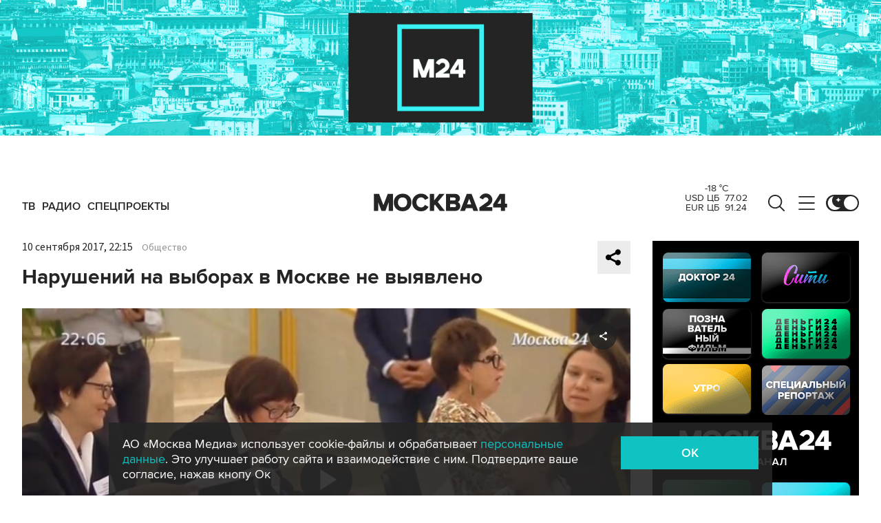

--- FILE ---
content_type: text/html; charset=utf-8
request_url: https://www.m24.ru/videos/video/10092017/154341
body_size: 36895
content:
<!DOCTYPE html>
<html lang="ru" prefix="og: http://ogp.me/ns#">
<head>
<title>Нарушений на выборах в Москве не выявлено – Москва 24, 10.09.2017</title>

<meta name="robots" content="all" />
<meta name="description" content="Об этом заявили в Московской городской избирательной комиссии" />
<meta name="keywords" content="видео,общество,Олег Шоммер,Валентин Горбунов" />
<link rel="canonical" href="https://www.m24.ru/videos/video/10092017/154341" />

<meta http-equiv="Content-Type" content="text/html; charset=UTF-8" />
<meta name="viewport" content="width=device-width, maximum-scale=1">
<meta name="apple-itunes-app" content="app-id=553190495"/>
<meta name="yandex-verification" content="704310b302180edd" />

<link rel="apple-touch-icon" sizes="180x180" href="/img/fav/apple-touch-icon.png">
<link rel="icon" type="image/png" sizes="32x32" href="/img/fav/favicon-32x32.png">
<link rel="icon" type="image/png" sizes="16x16" href="/img/fav/favicon-16x16.png">
<link rel="manifest" href="/img/fav/site.webmanifest">
<link rel="mask-icon" href="/img/fav/safari-pinned-tab.svg" color="#252525">
<link rel="shortcut icon" href="/img/fav/favicon.ico">
<meta name="msapplication-TileColor" content="#ececec">
<meta name="msapplication-config" content="/img/fav/browserconfig.xml">
<meta name="theme-color" content="#ececec">

<link href='https://static.criteo.net' rel='preconnect' crossorigin>
<link href='https://an.yandex.ru' rel='preconnect' crossorigin>
<link href='https://ad.mail.ru' rel='preconnect' crossorigin>
<link href='https://smi2.ru' rel='preconnect' crossorigin>

<meta property="og:type" content="article" />
<meta property="og:title" content="Нарушений на выборах в Москве не выявлено" />
<meta property="og:description" content="Об этом заявили в Московской городской избирательной комиссии" />
<meta property="og:image" content="https://www.m24.ru/b/d/nBkSUhL2jFYmnMe_OaST9MK0xsXs9Zq-miXFm-WR9mOBdDebBizCnTY8qdJf6ReJ58vU9meMMok3Ee2nhSR6ISeO9G1N_wjJ=mO5VhU5mxya07x1NFzWmpw.jpg"/>
<meta property="og:url" content="https://www.m24.ru/videos/video/10092017/154341" />
<meta property="og:site_name" content="m24.ru" />

<meta property="og:video" content="https://www.m24.ru/videos/video/10092017/154341/external" />
<meta property="og:video:height" content="526" />
<meta property="og:video:width" content="720" />
<meta property="og:video:type" content="text/html" />
<meta property="og:video:url" content="https://www.m24.ru/videos/video/10092017/154341/external" />
<meta property="og:video:secure_url" content="https://www.m24.ru/videos/video/10092017/154341/external" />
<meta property="og:type" content="video.other" />


<script type="application/ld+json">
{
	"@context": "http://schema.org",
	"@type": "VideoObject",
	"name": "Нарушений на выборах в Москве не выявлено",
	"description": "Об этом заявили в Московской городской избирательной комиссии",
	"thumbnailUrl": "https://www.m24.ru/b/d/nBkSUhL2jFYmnMe_OaST9MK0xsXs9Zq-miXFm-WR9mOBdDebBizCnTY8qdJf6ReJ58vU9meMMok3Ee2nhSR6ISeO9G1N_wjJ=mO5VhU5mxya07x1NFzWmpw.jpg",
	"uploadDate": "2017-09-10 22:15:00 +0300",
	"duration": "PT0H1M36S",
	"publisher": {
		"@type": "Organization",
			"name": "m24.ru",
			"logo": {
			"@type": "ImageObject",
			"url": "https://www.m24.ru/img/favicon/48.png",
			"width": 48,
			"height": 48
			}
	},
	"contentUrl": "/b/c/960588.m3u8",
	"embedUrl": "https://www.m24.ru/videos/video/10092017/154341/external",
	"interactionCount": "895"
}
</script>


	<link rel="amphtml" href="https://www.m24.ru/amp/videos/video/10092017/154341">


<!--script type="text/javascript" src="/js/m.24.adwrap.4.2.js?v=1770034242" async></script-->

<script async src="https://jsn.24smi.net/smi.js"></script>

<script type="text/javascript">
	(function(w, d, n) {
		w[n] = w[n] || function () {
			(w[n].q = w[n].q || []).push(arguments)
		}
		w[n].a = +new Date()
	})(window, document, "m24");
</script>

<script async src='https://yandex.ru/ads/system/header-bidding.js'></script>
<script>
var adfoxBiddersMap = {
  "betweenDigital": "3000273",
  "adfox_adsmart": "3015154",
  "adfox_yandex_rtb.young@digitalmediagr.ru": "3217115",
//  "sape": "3029904",
  "adriver": "3146055",
  "myTarget": "3146068",
  "mediasniper": "3052286"
};

var adUnits = [
  {
    "code": "videoParent", // Видео реклама
    "codeType": "instream",
    "bids": [
      {
        "bidder": "betweenDigital",
        "params": {
          "placementId": "4758719"
        },
        "adBreakTypes": [
          "preroll",
          "midroll",
          "postroll"
        ]
      },
      {
        "bidder": "mediasniper",
        "params": {
          "placementId": "7016"
        },
        "adBreakTypes": [
          "preroll",
          "midroll",
          "postroll"
        ]
      }
    ]
  }
];

var userTimeout = 1000;

window.YaHeaderBiddingSettings = {
   biddersMap: adfoxBiddersMap,
   adUnits: adUnits,
   timeout: userTimeout,
};
</script>

<script>
window.Ya || (window.Ya = {});
window.yaContextCb = window.yaContextCb || [];
window.Ya.adfoxCode || (window.Ya.adfoxCode = {});
window.Ya.adfoxCode.hbCallbacks || (window.Ya.adfoxCode.hbCallbacks = []);
</script>
<script src="https://yandex.ru/ads/system/context.js" async></script>


<script>
window.Ya || (window.Ya = {});
window.yaContextCb = window.yaContextCb || [];
window.Ya.adfoxCode || (window.Ya.adfoxCode = {});
window.Ya.adfoxCode.hbCallbacks || (window.Ya.adfoxCode.hbCallbacks = []);
</script>
<script src="https://yandex.ru/ads/system/context.js" async></script>

<link rel="preload" href="/fonts/ProximaNova-Regular.woff2" as="font" type="font/woff" crossorigin="anonymous">
<link rel="preload" href="/fonts/ProximaNova-Semibold.woff2" as="font" type="font/woff" crossorigin="anonymous">
<link rel="preload" href="/fonts/ProximaNova-Bold.woff2" as="font" type="font/woff" crossorigin="anonymous">

<link as="style" href="/css/m24.css?v=1770034242" rel="preload" />
<link rel="stylesheet" href="/css/m24.css?v=1770034242" />

<link rel="manifest" href="/manifest.json">

<link as="script" href="/js/m24.js?v=1770034242" rel="preload"/>
<script src="/js/m24.js?v=1770034242"></script>
<script src="/packs_prod/js/application-c949ea498b225c4a8bfc.js" rel="preload"></script>

<script async src="/special/i/hdrMain.js?v=1770034242"></script>

<meta name="csrf-param" content="authenticity_token" />
<meta name="csrf-token" content="/+MSbS9+cGUYg7h+wfe6Xlra3+OZxuGu2oIC7XeB2Ad7a3HR0dsdnvhkug8rKrRs4dNymD/W9IMfV+uy8F/btg==" />
<style>
.fx_bg main {background-color:#fff !important;position:relative}
.fx_bg.dark-theme main	{background-color:#252525 !important;position:relative}
.fx_bg .b-sidebar-news-list {padding: 0 0 0 16px !important;}
.fx_bg .b-header-adv-stripe {z-index:-1 !important;visibility:hidden}
.fx_bg .b-sidebar-news h3	{padding: 0 0 0 16px !important;}
</style>
</head>

<body>

<script>
	let theme = localStorage.getItem('data-theme'),
		live = localStorage.getItem('data-live'),
		livetop = localStorage.getItem('data-live-top'),
		liveleft = localStorage.getItem('data-live-left'),
		cookie = localStorage.getItem('data-cookie');
	if (theme === 'dark-theme') document.body.classList.add('dark-theme');
</script>

<!-- Yandex.Metrika counter -->
<script type="text/javascript" >
	(function (d, w, c) {
		(w[c] = w[c] || []).push(function() {
			try {
				w.yaCounter14130097 = new Ya.Metrika({
					id:14130097,
					clickmap:true,
					trackLinks:true,
					accurateTrackBounce:true,
					webvisor:true
				});
			} catch(e) { }
		});

		var n = d.getElementsByTagName("script")[0],
			s = d.createElement("script"),
			f = function () { n.parentNode.insertBefore(s, n); };
		s.type = "text/javascript";
		s.async = true;
		s.src = "https://mc.yandex.ru/metrika/watch.js";

		if (w.opera == "[object Opera]") {
			d.addEventListener("DOMContentLoaded", f, false);
		} else { f(); }
	})(document, window, "yandex_metrika_callbacks");
</script>
<noscript><div><img src="https://mc.yandex.ru/watch/14130097" style="position:absolute; left:-9999px;" alt="" /></div></noscript>
<!-- /Yandex.Metrika counter -->



<div class="b-page b-page_1770075305_7wSV5">

	<div class="b-header-adv-stripe g-clearfix">
		<div class="b-header-adv-stripe__banner-wrapper">
			<div class="b-header-adv-stripe__banner">

				<!--AdFox START-->
<!--yandex_sfm2307-->
<!--Площадка: m24.ru / Десктопы >576px / Верх_100%х250_(Десктоп)-->
<!--Категория: <не задана>-->
<!--Тип баннера: 100%x250 сквозной (шапка)-->
<div id="adfox_17206044918938327"></div>
<script>window.Ya.adfoxCode.hbCallbacks.push(function() {
  if (window.innerWidth > 970) {
    window.Ya.headerBidding.pushAdUnits([
        {
          code: 'adfox_17206044918938327',
          sizes: [[ 970, 250 ]],
          bids: [
            { bidder: 'betweenDigital', params: { placementId: '4760266' } },
            { bidder: 'adfox_adsmart', params: { "p1": "dbyzj", "p2": "ul" } },
            { bidder: 'myTarget', params: { placementId: '1610250' } },
            { bidder: 'adriver', params: { placementId: '160:Desktop_Billboard' } },
            { bidder: 'mediasniper', params: { placementId: '7014' } }
          ]
        }
    ]);
  }
    window.yaContextCb.push(function() {
        Ya.adfoxCode.createAdaptive({
            ownerId: 3735029,
            containerId: 'adfox_17206044918938327',
            params: { p1: 'dbgqe', p2: 'iwju' }
            }, ['desktop'], { tabletWidth: 969, phoneWidth: 576, isAutoReloads: false
          }
        );
    });
});
</script>


<!--AdFox START-->
<!--yandex_sfm2307-->
<!--Площадка: m24.ru / Десктопы >576px / Верх_100%х250_(Десктоп) // Tablet < 970 px-->
<!--Категория: <не задана>-->
<!--Тип баннера: 100%x250 сквозной (шапка)-->
<div id="adfox_173885695156668327"></div>
<script>
    window.yaContextCb.push(()=>{
        Ya.adfoxCode.createAdaptive({
            ownerId: 3735029,
            containerId: 'adfox_173885695156668327',
            params: {
                p1: 'dfzsl',
                p2: 'iwju'
            }
        }, ['tablet'], {
            tabletWidth: 969,
            phoneWidth: 830,
            isAutoReloads: false
        })
    })
</script>

<!--AdFox START-->
<!--yandex_sfm2307-->
<!--Площадка: m24.ru / Мобайл <576px / Верх_100%_250_(mobile)-->
<!--Категория: <не задана>-->
<!--Тип баннера: 100%x250 сквозной-->
<div id="adfox_171319885003418327"></div>
<script>window.Ya.adfoxCode.hbCallbacks.push(function() {
  if (window.innerWidth < 576) {
    window.Ya.headerBidding.pushAdUnits([
        {
          code: 'adfox_171319885003418327',
          sizes: [[ 300, 250 ]],
          bids: [
            { bidder: 'betweenDigital', params: { placementId: '4760265' } },
            { bidder: 'adfox_adsmart', params: { "p1": "dbyzl", "p2": "ul" } },
// dev      { bidder: 'adfox_yandex_rtb.young@digitalmediagr.ru', params: { "p1": "dfkmx", "p2": "jhci" } }, 
            { bidder: 'adfox_yandex_rtb.young@digitalmediagr.ru', params: { "p1": "dflze", "p2": "jhci" } }, // м24
//            { bidder: 'sape', params: { placementId: '892526' } },
            { bidder: 'myTarget', params: { placementId: '1611502' } },
            { bidder: 'adriver', params: { placementId: '160:Mobile_Top' } },
            { bidder: 'mediasniper', params: { placementId: '7015' } }
          ]
        }
    ]);
  }
    window.yaContextCb.push(function() {
        Ya.adfoxCode.createAdaptive({
            ownerId: 3735029,
            containerId: 'adfox_171319885003418327',
            params: { p1: 'dbgqa', p2: 'iwju' }
            }, ['phone'], { phoneWidth: 576, isAutoReloads: false
          }
        );
    });
});
</script>




<!--
<link rel="preload" as="script" href="/special/i/temp.js?v=01042024">
<script async defer src="/special/i/temp.js?v=01042024">    
</script><div style="opacity:0;visibility:hidden;display:none" class="b-tmp-top"><div class="b-tmp-tv tmp1628"><img loading="lazy" alt="" src="/special/i/dummy/a1628x250b.gif" alt="" height="250" width="1628" /></div><div class="b-tmp-tv tmp1280"><img loading="lazy" alt="" src="/special/i/dummy/a1280x250b.gif" alt="" height="250" width="1280"></div><div class="b-tmp-tv tmp-m"><img loading="lazy" alt="" src="/special/i/dummy/300x250.gif" alt="" height="250" width="300" /></div><div class="b-tmp-tv tmp900"><img loading="lazy" alt="" src="/special/i/dummy/900x250.gif" alt="" height="250" width="900" /></div></div>
-->



			</div>
		</div>
	</div>

	<div class="b-announcement" style="display:none"><p></p></div>

	<header>
		<div class="stripe">
			<div class="container">

				<a href="/" class="b-logo b-logo_desktop b-effect3">Москва 24</a>

				<div class="b-menu">
					<ul>
						<li><a href="/live"><span>ТВ</span></a></li>
						<li><a href="/radio"><span>Радио</span></a></li>
						<!--<li><a href="/rubrics/exclusives"><span>Эксклюзивы</span></a></li>-->
						<li><a href="/special/s/projects"><span>Спецпроекты</span></a></li>
					</ul>
				</div>

				<a class="b-menu-button b-menu-button_desktop b-effect3"></a>
				<a class="b-search-button b-search-button_desktop b-effect3"></a>

				<div class="b-theme-toggle b-theme-toggle_desktop b-effect3">
					<label><input type="checkbox"><span class="slider"></span></label>
				</div>
				<script>
					if (theme === 'dark-theme') document.querySelector('.b-theme-toggle_desktop input').checked = true;
				</script>

				<div class="b-informer-header b-informer-header_desktop"></div>

			</div>

			<div class="b-hidden-menu">
				<div class="container">
					<div class="columns">
						<div class="columns-left">

							<div class="b-submenu">
								<ul>
									<li><a href="/news">Новости</a></li>
									<li><a href="/articles">Истории</a></li>
									<li><a href="/galleries">Фотогалереи</a></li>
									<li><a href="/videos">Видео</a></li>
									<li><a href="/infographics">Инфографика</a></li>
									<li><a href="/audios">Аудио</a></li>
									<li><a href="/shows1">Программы</a></li>
								</ul>
							</div>
							<div class="b-submenu2">
								<ul>
									<li><a href="mailto:m24@m24.ru" class="b-window-feedback-open">Обратная связь</a></li>
									<li><a href="/contacts">Контакты</a></li>
									<li><a href="/advert">Размещение рекламы</a></li>
								</ul>
							</div>

						</div>
						<div class="columns-right">

							<div class="b-rubricator-menu">
								<div>
									<ul>
										<li><a href="/rubrics/politics/">Политика</a></li>
										<li><a href="/rubrics/society/">Общество</a></li>
										<li><a href="/rubrics/economy/">Экономика</a></li>
										<li><a href="/rubrics/world/">В мире</a></li>
										<li><a href="/rubrics/sport/">Спорт</a></li>
									</ul>
								</div>
								<div>
									<ul>
										<li><a href="/rubrics/accidents/">Происшествия</a></li>
										<li><a href="/rubrics/culture/">Культура</a></li>
										<li><a href="/rubrics/show-business/">Шоу-бизнес</a></li>
										<li><a href="/rubrics/technology/">Технологии</a></li>
										<li><a href="/rubrics/science/">Наука</a></li>
									</ul>
								</div>
								<div>
									<ul>
										<li><a href="/rubrics/auto/">Транспорт</a></li>
										<li><a href="/rubrics/city/">Город</a></li>
										<li><a href="/rubrics/security/">Безопасность</a></li>
										<li><a href="/rubrics/ecology/">Экология</a></li>
										<li><a href="/rubrics/stories/">Истории</a></li>
									</ul>
								</div>
								<div>
									<ul>
										<li><a href="/rubrics/exclusives/">Эксклюзивы</a></li>
										<li><a href="/rubrics/events/">События</a></li>
										<li><a href="https://www.m24.ru/themes/syuzhet/29012020/582">Коронавирус COVID-19</a></li>
										<li><a href="/rubrics/tourism/">Туризм</a></li>
										<li><a href="/rubrics/regions/">Регионы</a></li>
										<li><a href="/rubrics/mayor/">Мэр Москвы</a></li>
									</ul>
								</div>
							</div>

							<div class="b-services-menu b-services-menu_desktop">
								<ul>
									<li><a class="tg" href="https://t.me/infomoscow24" target="_blank">Telegram</a></li>
									<li><a class="vk" href="https://vk.com/infomoscow24" target="_blank">Вконтакте</a></li>
									<li><a class="ok" href="https://ok.ru/group/52459393974410/join" target="_blank">Одноклассники</a></li>
									<li><a class="rt" href="https://rutube.ru/channel/24309939" target="_blank">Rutube</a></li>
									<li><a class="tt" href="https://www.tiktok.com/@infomoscow24" target="_blank">Tiktok</a></li>
									<!--<li><a class="vb" href="https://invite.viber.com/?g2=AQBPHGXjMTQvn0xRRk6YTYU5aAwRHk%2F3%2FPZB7WDTB3Y2%2FB8lH%2Bqoc5Au0t5Ij5we" target="_blank">Viber</a></li>-->
									<li><a class="mx" href="https://max.ru/m24" target="_blank">Max</a></li>
									<li><a class="tw" href="https://twitter.com/infomoscow24" target="_blank">X</a></li>
								</ul>
							</div>

						</div>
					</div>
				</div>

			</div>

			<div class="b-hidden-search">
				<div class="container">

					<div class="b-search">
						<form action="/sphinx/">
							<fieldset>
							<legend>Форма поиска по сайту</legend>
							<input id="criteria" name="criteria" type="text" class="b-search__input" placeholder="Поиск по новостям, событиям, темам" />
							<input type="submit" value="" class="b-search__submit" />
							</fieldset>
						</form>
						<script type="text/javascript">
  //<![CDATA[
  var inited_criteria = 0;
  function initAutocomplete_criteria() {
    if ( !inited_criteria ) {
      new autoComplete({
        selector: '#criteria',
        source: async function(term, suggest) {
          let params = {
            t:'tags',
            w: term,
            
            
            
            
            
            
            
          };

          let query = serializeQuery(params);

          let url = '/suggest/?' + query;
          // Fetch External Data Source
          const source = await fetch(
            url,
            {
              method: "GET",
              headers: {
                'Accept': 'application/json',
                'Content-Type': 'application/json'
              },
            },
          );
          //const data = await source.text();
          const data = await source.json();
          // Returns Fetched data
          let result_arr = [];
          for( let i=0; i<data.length; i++ ) {
            result_arr.push( [ data[i][0], data[i][1] ] );
          }
          suggest( result_arr );
        },
        renderItem: function (item, search){
          // escape special characters
          search = search.replace(/[-\/\\^$*+?.()|[\]{}]/g, '\\$&');
          let re = new RegExp("(" + search.split(' ').join('|') + ")", "gi");
          return '<div class="autocomplete-suggestion" data-id="' + item[0] + '" data-val="' + item[1].replace(/"/g, '&quot;') + '">' + item[1].replace(re, "<b>$1</b>") + '</div>';
        },
        minChars: 2,
        delay: 500,
        cache: 0
      });
      inited_criteria = 1;
    }
  }
  document.querySelector('#criteria').addEventListener('focus', function(){
    //console.log('id - criteria');
    initAutocomplete_criteria();
  });
  //]]>
</script>
					</div>

					<div class="b-search-menu">
						<p class="b-search-menu__header"></p>
						<ul>
							<!--<li><a href="/tag/%D0%B7%D0%B0%20%D1%80%D1%83%D0%B1%D0%B5%D0%B6%D0%BE%D0%BC/">за рубежом</a></li>-->
							<!--<li><a href="/tag/%D0%BC%D0%B5%D1%82%D1%80%D0%BE/">метро</a></li>-->
							<!--<li><a href="/tag/%D0%B1%D0%B5%D0%B7%D0%BE%D0%BF%D0%B0%D1%81%D0%BD%D0%BE%D1%81%D1%82%D1%8C/">безопасность</a></li>-->
						<li><a href="/tag/город/">город</a></li>
						<li><a href="/tag/политика/">политика</a></li>
						<li><a href="/tag/безопасность/">безопасность</a></li>
						</ul>
					</div>
				</div>
			</div>

		</div>

		<div class="stripe-mobile">
			<div class="container">

				<a href="/" class="b-logo b-logo_mobile">Москва 24</a>

				<a class="b-menu-button b-menu-button_mobile"></a>
				<a class="b-live-button b-live-button_mobile"></a>

				<div class="b-theme-toggle b-theme-toggle_mobile">
					<label><input type="checkbox"><span class="slider"></span></label>
				</div>
				<script>
					if (theme === 'dark-theme') document.querySelector('.b-theme-toggle_mobile input').checked = true;
				</script>

				<div class="b-informer-header b-informer-header_mobile"></div>

			</div>

			<div class="b-hidden-mobile-menu">
				<div class="container">

					<div class="b-mobile-menu">
						<div>
							<ul>
								<li><a href="/live">ТВ</a></li>
								<li><a href="/radio">Радио</a></li>
								<li><a href="/rubrics/exclusives">Эксклюзивы</a></li>
								<li><a href="/special/s/projects">Спецпроекты</a></li>
							</ul>
						</div>
					</div>

					<div class="b-mobile-search">
						<form action="/sphinx/">
							<fieldset>
							<legend>Форма поиска по сайту</legend>
							<input id="criteria2" name="criteria" type="text" class="b-mobile-search__input" placeholder="Поиск по новостям, событиям, темам" />
							<input type="submit" value="" class="b-mobile-search__submit" />
							</fieldset>
						</form>
						<script type="text/javascript">
  //<![CDATA[
  var inited_criteria2 = 0;
  function initAutocomplete_criteria2() {
    if ( !inited_criteria2 ) {
      new autoComplete({
        selector: '#criteria2',
        source: async function(term, suggest) {
          let params = {
            t:'tags',
            w: term,
            
            
            
            
            
            
            
          };

          let query = serializeQuery(params);

          let url = '/suggest/?' + query;
          // Fetch External Data Source
          const source = await fetch(
            url,
            {
              method: "GET",
              headers: {
                'Accept': 'application/json',
                'Content-Type': 'application/json'
              },
            },
          );
          //const data = await source.text();
          const data = await source.json();
          // Returns Fetched data
          let result_arr = [];
          for( let i=0; i<data.length; i++ ) {
            result_arr.push( [ data[i][0], data[i][1] ] );
          }
          suggest( result_arr );
        },
        renderItem: function (item, search){
          // escape special characters
          search = search.replace(/[-\/\\^$*+?.()|[\]{}]/g, '\\$&');
          let re = new RegExp("(" + search.split(' ').join('|') + ")", "gi");
          return '<div class="autocomplete-suggestion" data-id="' + item[0] + '" data-val="' + item[1].replace(/"/g, '&quot;') + '">' + item[1].replace(re, "<b>$1</b>") + '</div>';
        },
        minChars: 2,
        delay: 500,
        cache: 0
      });
      inited_criteria2 = 1;
    }
  }
  document.querySelector('#criteria2').addEventListener('focus', function(){
    //console.log('id - criteria2');
    initAutocomplete_criteria2();
  });
  //]]>
</script>
					</div>

					<div class="b-mobile-themes">
						<div>
							<ul>
								<li><a href="https://www.m24.ru/themes/syuzhet/17102025/605">Зима в Москве</a></li>
								<li><a href="https://online.m24.ru/">Москва онлайн</a></li>
							</ul>
						</div>
					</div>

					<div class="b-mobile-menu-columns">
						<div class="b-mobile-menu-column">

							<div class="b-mobile-submenu">
								<ul>
									<li><a href="/news">Новости</a></li>
									<li><a href="/articles">Истории</a></li>
									<li><a href="/galleries">Фотогалереи</a></li>
									<li><a href="/videos">Видео</a></li>
									<li><a href="/infographics">Инфографика</a></li>
									<li><a href="/audios">Аудио</a></li>
									<li><a href="/shows1">Программы</a></li>
								</ul>
							</div> 
						</div>

						<div class="b-mobile-menu-column">

							<div class="b-mobile-rubricator-menu">
								<ul>
									<li><a href="/rubrics/politics/">Политика</a></li>
									<li><a href="/rubrics/society/">Общество</a></li>
									<li><a href="/rubrics/economy/">Экономика</a></li>
									<li><a href="/rubrics/world/">В мире</a></li>
									<li><a href="/rubrics/sport/">Спорт</a></li>
									<li><a href="/rubrics/accidents/">Происшествия</a></li>
									<li><a href="/rubrics/culture/">Культура</a></li>
								</ul>
							</div>

							<div class="b-mobile-submenu2">
								<ul>
									<li><a href="mailto:m24@m24.ru" class="b-window-feedback-open">Обратная связь</a></li>
									<li><a href="/contacts">Контакты</a></li>
									<li><a href="/advert">Размещение рекламы</a></li>
								</ul>
							</div>
						</div>
					</div>


					<div class="b-services-menu b-services-menu_mobile">
						<ul>
							<li><a class="tg" href="https://t.me/infomoscow24" target="_blank">Telegram</a></li>
							<li><a class="vk" href="https://vk.com/infomoscow24" target="_blank">Вконтакте</a></li>
							<li><a class="ok" href="https://ok.ru/group/52459393974410/join" target="_blank">Одноклассники</a></li>
							<li><a class="rt" href="https://rutube.ru/channel/24309939" target="_blank">Rutube</a></li>
							<li><a class="tt" href="https://www.tiktok.com/@infomoscow24" target="_blank">Tiktok</a></li>
							<!--<li><a class="vb" href="https://invite.viber.com/?g2=AQBPHGXjMTQvn0xRRk6YTYU5aAwRHk%2F3%2FPZB7WDTB3Y2%2FB8lH%2Bqoc5Au0t5Ij5we" target="_blank">Viber</a></li>-->
							<li><a class="mx" href="https://max.ru/m24" target="_blank">Max</a></li>
							<li><a class="tw" href="https://twitter.com/infomoscow24" target="_blank">X</a></li>
						</ul>
					</div>

				</div>
			</div>

		</div>

		<div class="stripe-mobile2"></div>

	</header>

	<main>


		<section class="b-stories">
			<div class="container2">

				<div class="b-stories-list">
					<div>
						<ul>
							<li><a class="story-item" data-id="340" data-idx="0"><img src="/b/d/nBkSUhL2h1IvkMy-Ir6BrNOp2Z318Jj20yPFh_fH_nKUPXuaDyXTjHou4MVO6BCVoZKf9GqVe5Q_CPawk214LyWK9G1N5ho=VdN3WZjq_AoN-eYIjRNKRw.jpg" width="120" height="120" alt="" loading="lazy" /></a></li>
							<li><a class="story-item" data-id="339" data-idx="1"><img src="/b/d/nBkSUhL2h1IvkMy3I76BrNOp2Z318Jj20yPFh_fH_nKUPXuaDyXTjHou4MVO6BCVoZKf9GqVe5Q_CPawk214LyWK9G1N5ho=87dzUj6cWM7i0PxQapnFUg.jpg" width="120" height="120" alt="" loading="lazy" /></a></li>
							<li><a class="story-item" data-id="338" data-idx="2"><img src="/b/d/nBkSUhL2h1IvkM63Lr6BrNOp2Z318Jj20yPFh_fH_nKUPXuaDyXTjHou4MVO6BCVoZKf9GqVe5Q_CPawk214LyWK9G1N5ho=oQbKJN7nnRTsCc-B_zWD7g.jpg" width="120" height="120" alt="" loading="lazy" /></a></li>
							<li><a class="story-item" data-id="337" data-idx="3"><img src="/b/d/nBkSUhL2h1Ivnsa_IL6BrNOp2Z318Jj20yPFh_fH_nKUPXuaDyXTjHou4MVO6BCVoZKf9GqVe5Q_CPawk214LyWK9G1N5ho=nUhPL5Uu33PFqhn2Lzz9Og.jpg" width="120" height="120" alt="" loading="lazy" /></a></li>
							<li><a class="story-item" data-id="336" data-idx="4"><img src="/b/d/nBkSUhL2h1Ivnsa_J76BrNOp2Z318Jj20yPFh_fH_nKUPXuaDyXTjHou4MVO6BCVoZKf9GqVe5Q_CPawk214LyWK9G1N5ho=dugXtH0bC2R7U1Sa63pyrA.jpg" width="120" height="120" alt="" loading="lazy" /></a></li>
							<li><a class="story-item" data-id="335" data-idx="5"><img src="/b/d/nBkSUhL2h1Ivnsa1Jb6BrNOp2Z318Jj20yPFh_fH_nKUPXuaDyXTjHou4MVO6BCVoZKf9GqVe5Q_CPawk214LyWK9G1N5ho=L-K_48zWA4W6iIOKVoMotw.jpg" width="120" height="120" alt="" loading="lazy" /></a></li>
							<li><a class="story-item" data-id="334" data-idx="6"><img src="/b/d/nBkSUhL2h1Ivnse-J76BrNOp2Z318Jj20yPFh_fH_nKUPXuaDyXTjHou4MVO6BCVoZKf9GqVe5Q_CPawk214LyWK9G1N5ho=z3PcRuuA6H4q6Gysxcl3Ig.jpg" width="120" height="120" alt="" loading="lazy" /></a></li>
							<li><a class="story-item" data-id="333" data-idx="7"><img src="/b/d/nBkSUhL2h1IvnsqwJb6BrNOp2Z318Jj20yPFh_fH_nKUPXuaDyXTjHou4MVO6BCVoZKf9GqVe5Q_CPawk214LyWK9G1N5ho=SbpjhXwar_16ahevUkepaQ.jpg" width="120" height="120" alt="" loading="lazy" /></a></li>
						</ul>
					</div>
				</div>

			</div>
		</section>


		<div class="columns">

			<div class="columns-left columns-left-sticky">
				<div class="b-sticky-sidebar">

	<a class="b-sidebar-button"><span>Новости</span></a>


	<div class="b-sidebar-live">
        <iframe loading="lazy" allowfullscreen="" src="/tv"></iframe>
		<!--<iframe loading="lazy" allowfullscreen="" src="https://player.vgtrk.com/iframe/live/id/1661/showZoomBtn/false/isPlay/true/mute/true/sid/m24"></iframe>-->
	</div>

	<div class="b-sidebar-news">
		<h3><a href="/news">Новости</a></h3>

		<div class="b-sidebar-news-list">
			<ul>
				<li class="selected">
					<p class="b-sidebar-news-list__header"><a href="/rubrics/mayor/">Мэр Москвы</a></p>
					<p class="b-sidebar-news-list__title"><a href="/news/mehr-Moskvy/02022026/869613" class="b-effect2"><i class="b-list__img"><img src="/b/d/nBkSUhL2h1IvkM63Jb6BrNOp2Z339Jj20CHGh_fH_nKUPXuaDyXTjHou4MVO6BCVoZKf9GqVe5Q_CPawk214LyWK9G1N5ho=scoMnMa4mfN1fG9jdMJfXg.jpg" width="300" height="169" alt="" loading="lazy" /></i>Собянин объявил о завершении строительства прямого хода Южной рокады</a></p>
				</li>
				<li>
					<p class="b-list__date">02:25</p>
					<p class="b-sidebar-news-list__title"><a href="/news/proisshestviya/03022026/869780">Семь пострадавших в ДТП с автобусом детей в Красноярском крае госпитализированы</a></p>
					<p class="b-list__tags"><a href="/tag/происшествия">происшествия</a><a href="/tag/ДТП">ДТП</a><a href="/tag/регионы">регионы</a></p>
				</li>
				<li>
					<p class="b-list__date">01:58</p>
					<p class="b-sidebar-news-list__title"><a href="/news/politika/03022026/869779">В Иране допустили возможность прямых переговоров с США</a></p>
					<p class="b-list__tags"><a href="/tag/политика">политика</a><a href="/tag/за-рубежом">за рубежом</a></p>
				</li>
				<li>
					<p class="b-list__date">01:49</p>
					<p class="b-sidebar-news-list__title"><a href="/news/nauka/03022026/869778">Первый пуск частной российской ракеты планируется на начало 2027 года</a></p>
					<p class="b-list__tags"><a href="/tag/наука">наука</a></p>
				</li>
				<li>
					<p class="b-list__date">01:26</p>
					<p class="b-sidebar-news-list__title"><a href="/news/politika/03022026/869777">Трамп заявил, что по урегулированию ситуации на Украине ожидаются хорошие новости</a></p>
					<p class="b-list__tags"><a href="/tag/политика">политика</a></p>
				</li>
				<li>
					<p class="b-list__date">00:58</p>
					<p class="b-sidebar-news-list__title"><a href="/news/proisshestviya/03022026/869776">У фигуранта дела об убийстве ребенка в Санкт-Петербурге прошли обыски</a></p>
					<p class="b-list__tags"><a href="/tag/происшествия">происшествия</a><a href="/tag/регионы">регионы</a></p>
				</li>
				<li>
					<p class="b-list__date">00:46</p>
					<p class="b-sidebar-news-list__title"><a href="/news/vlast/03022026/869775">Путин поручил расширить гуманитарную помощь РФ в дружественные страны</a></p>
					<p class="b-list__tags"><a href="/tag/власть">власть</a><a href="/tag/политика">политика</a></p>
				</li>
				<li>
					<p class="b-list__date">00:25</p>
					<p class="b-sidebar-news-list__title"><a href="/news/transport/03022026/869774">&quot;Аэрофлот&quot; проиндексирует &quot;плоские&quot; тарифы впервые с 2024 года</a></p>
					<p class="b-list__tags"><a href="/tag/транспорт">транспорт</a></p>
				</li>
				<li>
					<p class="b-list__date">02.02 23:58</p>
					<p class="b-sidebar-news-list__title"><a href="/news/proisshestviya/02022026/869773">Поиски тела пропавшего мальчика ведутся в деревне Яльгелево в Ленобласти</a></p>
					<p class="b-list__tags"><a href="/tag/происшествия">происшествия</a><a href="/tag/регионы">регионы</a></p>
				</li>
				<li>
					<p class="b-list__date">02.02 23:37</p>
					<p class="b-sidebar-news-list__title"><a href="/news/kultura/02022026/869772">В Сети вышел большой трейлер фильма &quot;Майкл&quot;</a></p>
					<p class="b-list__tags"><a href="/tag/культура">культура</a><a href="/tag/кино">кино</a></p>
				</li>
				<li>
					<p class="b-list__date">02.02 23:35</p>
					<p class="b-sidebar-news-list__title"><a href="/news/proisshestviya/02022026/869770">Признавшийся в убийстве мальчика в Санкт-Петербурге увлекался детской порнографией – СМИ</a></p>
					<p class="b-list__tags"><a href="/tag/происшествия">происшествия</a><a href="/tag/регионы">регионы</a></p>
				</li>
				<li>
					<p class="b-list__date">02.02 23:24</p>
					<p class="b-sidebar-news-list__title"><a href="/news/proisshestviya/02022026/869769">Троих отравившихся угарным газом в детсаду Дагестана детей выписали из больницы</a></p>
					<p class="b-list__tags"><a href="/tag/происшествия">происшествия</a><a href="/tag/регионы">регионы</a></p>
				</li>
				<li>
					<p class="b-list__date">02.02 23:00</p>
					<p class="b-sidebar-news-list__title"><a href="/news/transport/02022026/869756">В Госдуме объяснили, как будет проходить проверка телефонов в метро</a></p>
					<p class="b-list__tags"><a href="/tag/транспорт">транспорт</a><a href="/tag/безопасность">безопасность</a><a href="/tag/метро">метро</a><a href="/tag/город">город</a></p>
				</li>
				<li>
					<p class="b-list__date">02.02 22:32</p>
					<p class="b-sidebar-news-list__title"><a href="/news/proisshestviya/02022026/869757">Подозреваемый в похищении ребенка в Петербурге признался в его убийстве</a></p>
					<p class="b-list__tags"><a href="/tag/происшествия">происшествия</a><a href="/tag/регионы">регионы</a></p>
				</li>
				<li>
					<p class="b-list__date">02.02 22:20</p>
					<p class="b-sidebar-news-list__title"><a href="/news/obshchestvo/02022026/869755">Новый сезон шоу &quot;Мой район. Место встречи&quot; стартовал на телеканале &quot;Москва Доверие&quot;</a></p>
					<p class="b-list__tags"><a href="/tag/общество">общество</a></p>
				</li>
				<li>
					<p class="b-list__date">02.02 22:05</p>
					<p class="b-sidebar-news-list__title"><a href="/news/medicina/02022026/869754">Правительство РФ утвердило сроки оказания медпомощи при подозрении на рак</a></p>
					<p class="b-list__tags"><a href="/tag/медицина">медицина</a><a href="/tag/общество">общество</a></p>
				</li>
				<li>
					<p class="b-list__date">02.02 21:58</p>
					<p class="b-sidebar-news-list__title"><a href="/news/sport/02022026/869753">На Украине попросили FIFA не менять позицию по вопросу отстранения России</a></p>
					<p class="b-list__tags"><a href="/tag/спорт">спорт</a></p>
				</li>
				<li>
					<p class="b-list__date">02.02 21:54</p>
					<p class="b-sidebar-news-list__title"><a href="/news/proisshestviya/02022026/869752">Детсад в Дагестане, где отравились дети, был незаконно подключен к газопроводу</a></p>
					<p class="b-list__tags"><a href="/tag/происшествия">происшествия</a><a href="/tag/регионы">регионы</a></p>
				</li>
				<li>
					<p class="b-list__date">02.02 21:47</p>
					<p class="b-sidebar-news-list__title"><a href="/news/sport/02022026/869746">Экс-защитник ЦСКА Пономарев заявил о неготовности сборной России к возвращению в FIFA</a></p>
					<p class="b-list__tags"><a href="/tag/спорт">спорт</a></p>
				</li>
				<li>
					<p class="b-list__date">02.02 21:39</p>
					<p class="b-sidebar-news-list__title"><a href="/news/politika/02022026/869745">МИД РФ предупредил, что Москва расценит ввод западных сил на Украину как интервенцию</a></p>
					<p class="b-list__tags"><a href="/tag/политика">политика</a></p>
				</li>
				<li>
					<p class="b-list__date">02.02 21:19</p>
					<p class="b-sidebar-news-list__title"><a href="/news/proisshestviya/02022026/869742">Неисправная печь стала причиной отравления детей газом в Дагестане</a></p>
					<p class="b-list__tags"><a href="/tag/происшествия">происшествия</a><a href="/tag/регионы">регионы</a></p>
				</li>
				<li>
					<p class="b-list__date">02.02 21:08</p>
					<p class="b-sidebar-news-list__title"><a href="/news/politika/02022026/869740">Трамп заявил, что Индия согласилась прекратить покупать нефть у России</a></p>
					<p class="b-list__tags"><a href="/tag/политика">политика</a></p>
				</li>
				<li>
					<p class="b-list__date">02.02 20:57</p>
					<p class="b-sidebar-news-list__title"><a href="/news/proisshestviya/02022026/869737">МВД уточнило число погибших подростков в ДТП под Красноярском</a></p>
					<p class="b-list__tags"><a href="/tag/происшествия">происшествия</a><a href="/tag/ДТП">ДТП</a><a href="/tag/регионы">регионы</a></p>
				</li>
				<li>
					<p class="b-list__date">02.02 20:46</p>
					<p class="b-sidebar-news-list__title"><a href="/news/sudy/02022026/869736">Суд признал россиянина виновным по делу о столкновении судов у берегов Англии</a></p>
					<p class="b-list__tags"><a href="/tag/суды">суды</a><a href="/tag/происшествия">происшествия</a><a href="/tag/транспорт">транспорт</a><a href="/tag/за-рубежом">за рубежом</a></p>
				</li>
				<li>
					<p class="b-list__date">02.02 20:36</p>
					<p class="b-sidebar-news-list__title"><a href="/news/proisshestviya/02022026/869735">Водитель грузовика, попавшего в ДТП с автобусом под Красноярском, лишен водительских прав</a></p>
					<p class="b-list__tags"><a href="/tag/происшествия">происшествия</a><a href="/tag/ДТП">ДТП</a><a href="/tag/регионы">регионы</a></p>
				</li>
				<li>
					<p class="b-list__date">02.02 20:28</p>
					<p class="b-sidebar-news-list__title"><a href="/news/proisshestviya/02022026/869730">Подозреваемый в похищении ребенка в Петербурге отказался давать показания</a></p>
					<p class="b-list__tags"><a href="/tag/происшествия">происшествия</a><a href="/tag/регионы">регионы</a></p>
				</li>
			</ul>

		</div>

	</div>

</div>
<script>
let sidebar_page = 2;
// ограничение на 50 страниц
if ( sidebar_page > 50 ) {
	sidebar_page = 50
}

let sidebar_add_materials = 1;

// window.addEventListener('scroll', function(e) {
document.querySelector('.b-sticky-sidebar').addEventListener('scroll', function(e) {
	// console.log( this.scrollHeight + ' | ' + this.scrollTop + ' | ' + this.offsetHeight + ' | ' + add_materials );
	if( ( this.scrollTop + this.offsetHeight + 100 ) >= this.scrollHeight && sidebar_add_materials ){
		sidebar_add_materials = 0;
		// console.log('ура! конец страницы!');
		// if ( !document.querySelector('.b-materials-list-loader') ) {
		// 	let materials_list = document.querySelectorAll('.b-sidebar-news-list ul');
		// 	materials_list[ materials_list.length - 1 ].insertAdjacentHTML('beforeend', '<p class="b-materials-list-loader">Подождите, идёт загрузка ...</p>');
		// }

		let params = {
			'page' : sidebar_page,
			'ajax' : '1',
			'main' : '1'
		};

		let query = Object.keys(params)
			.map(k => encodeURIComponent(k) + '=' + encodeURIComponent(params[k]))
			.join('&');

		let url = '/news?' + query;

		fetch( url, {
			method: "GET",
			headers: {
				'Content-Type': 'text/html'
			},
		} )
		.then( response => {
			if ( response.ok ) {
				return response.text();
			}
		})
		.then( data => {
			// // удаляем лого загрузки
			// let loader = document.querySelector('.b-materials-list-loader');
			// loader.parentNode.removeChild( loader );

			// добавляем контент
			let materials_list = document.querySelectorAll('.b-sidebar-news-list ul');
			let total = data.match(/<li>/g).length;
			if ( total ) {
				materials_list[ materials_list.length - 1 ].insertAdjacentHTML('beforeend', data);
				if ( total == 25 && sidebar_page < 50 ) {
					sidebar_add_materials = 1;
				}
			}

			sidebar_page++;
		});

		return false;
	}
});
</script>
			</div>
			<div class="columns-right">
				







<div class="b-content">
	<div class="columns2">
		<div class="columns2-left">

			<div class="b-material" data-io-article-url="https://www.m24.ru/videos/video/10092017/154341">

				<!--<div class="b-adv-mobile-top"></div>-->

				<div class="b-material-share-block b-material-share-block_1770034242_ZzlcX">
    <a class="b-material-share-block__button"></a>
    <div class="b-material-share">
        <ul>
            <li class="tg"><a href="https://telegram.me/share/url?url=https://www.m24.ru/videos/video/10092017/154341&amp;text=Нарушений на выборах в Москве не выявлено&amp;utm_source=share2" href="" rel="nofollow noopener" target="_blank" title="Telegram">Telegram</a></li>        
            <li class="vk"><a onclick="window.open(this.href,'','toolbar=0,status=0,width=626,height=436');return false" href="https://vk.com/share.php?url=https://www.m24.ru/videos/video/10092017/154341&amp;title=Нарушений на выборах в Москве не выявлено&amp;utm_source=share2" rel="nofollow noopener" target="_blank" title="Вконтакте">Вконтакте</a></li>
            <li class="ok"><a onclick="window.open(this.href,'','toolbar=0,status=0,width=626,height=436');return false" href="https://connect.ok.ru/offer?url=https://www.m24.ru/videos/video/10092017/154341&amp;title=Нарушений на выборах в Москве не выявлено&amp;utm_source=share2" rel="nofollow noopener" target="_blank" title="Одноклассники">Одноклассники</a></li>
            <li class="wa"><a href="https://api.whatsapp.com/send?text=Нарушений на выборах в Москве не выявлено https://www.m24.ru/videos/video/10092017/154341&amp;utm_source=share2" rel="nofollow noopener" target="_blank" title="WhatsApp">WhatsApp</a></li>
        </ul>
    </div>
</div>

<script>
    document.querySelector('.b-material-share-block_1770034242_ZzlcX .b-material-share-block__button').addEventListener('click', (e) => {

        let share_buttons = document.querySelector('.b-material-share-block_1770034242_ZzlcX .b-material-share');

        if (window.getComputedStyle(share_buttons).display === 'block') {
            share_buttons.style.display = 'none';
        } else {
            share_buttons.style.display = 'block';
        }

    })

</script>

				<div class="b-material-before-body">

					<div class="b-material__rubrics">
						<p class="b-material__date">10 сентября 2017, 22:15</p>
						<a href="/rubrics/society">Общество</a>
					</div>

					<h1>Нарушений на выборах в Москве не выявлено</h1>

				</div>

				<div class="b-material-body">

					<div class="b-video-player-wrapper">

						<!--
						<script>console.log('Test Google Ad SDK');</script>
						-->
						<script>console.log('Test Yndx SDK');</script>
									<div class="b-video-player-rutube" style="display:none;">
										<iframe src="" frameBorder="0" allow="clipboard-write; autoplay" webkitAllowFullScreen mozallowfullscreen allowFullScreen></iframe>
										<!-- https://www.m24.ru/b/c/960588.360p.mp4 -->
									</div>
									

<div class="b-video-player">
	<div id="videocontainer_356" class="videojs-player">
		<video-js id="VideoPlayer_960588_356_1" class="video-js vjs-theme-novraz VideoPlayer_960588_356_c" muted style="width:100%;height:100%"></video-js>
	</div>

	<div id="ad-container_356" class="videojs-player" style="display:none;z-index:1111;position:absolute;">
		<video-js id="VideoPlayer_960588_356_2" class="video-js vjs-theme-novraz VideoPlayer_960588_356_c" style="width:100%;height:100%"></video-js>
	</div>

</div>

<script language="javascript" type="text/javascript">

	var pos1 = false, pos2 = false, pos3 = false, pos4 = false, pos5 = false;
	var player_id = 'VideoPlayer_960588_356';
	var currentTime = 0;
	// контроллер рекламы
	var adPlaybackController = undefined;

	// show_preroll = false,
	var is_preroll_played = false,
		is_midroll_played = false,
		is_postroll_played = false,
		is_video_ended = false,
		show_ad = false;

	// var playPromise = undefined;

	function TNSCounter(eventName) {
		var tmp = new Image();
		tmp.onload = function () { document.body.removeChild(tmp); }
		var rand = Math.floor(Math.random() * 999999);
		tmp.src = 'https://www.tns-counter.ru/V13a****vgtrk_ru/ru/CP1251/tmsec=m24_'+ eventName + '/' + rand;
		document.body.appendChild(tmp);
	}

	document.addEventListener('DOMContentLoaded', function(){

		function escapeHtml(unsafe) {
			return unsafe
				.replace(/&/g, "&amp;")
				.replace(/</g, "&lt;")
				.replace(/>/g, "&gt;")
				.replace(/"/g, "&quot;")
				.replace(/'/g, "&#039;");
		}

		var pr = '';
		var adType = '', adTitle = '';
		// tns
		var player_ready = false, player_play = false, player_end = false;

		function getCookie(name) {
			var matches = document.cookie.match(new RegExp(
				"(?:^|; )" + name.replace(/([\.$?*|{}\(\)\[\]\\\/\+^])/g, '\\$1') + "=([^;]*)"
			));
			return matches ? decodeURIComponent(matches[1]) : undefined;
		}

		function prepare_adfox_url( params = {} ) {
			let adv_params = {
				adFoxParameters: {
//					ownerId: '173858',
					ownerId: '3735029',
					containerId: 'videoParent',
					params: params,
				}
			}

			var d = new Date();
			var t = d.getTime();
			if ( pr == '' ) {
				pr = 0 + Math.floor( t / 1000 ) + Math.floor( Math.random() * 214748364 );
			}

			adv_params.adFoxParameters.params.puid1 = t + Math.floor( Math.random() * 2147483647 ) + ":" + pr;

			adv_params.adFoxParameters.params.pr = pr;

				let magic_puid2 = '';

			adv_params.adFoxParameters.params.puid2 = magic_puid2;

			// console.log( adv_params );
			return adv_params;
		}

		function prepare_adfox_url_v2( params, dl, eid ) {
			let adv_params = {
				adFoxParameters: {
					ownerId: '173858',
					containerId: 'videoParent',
					params: params,
				}
			}

			let d = new Date();
			let t = d.getTime();
			if ( pr == '' ) {
				pr = 0 + Math.floor( t / 1000 ) + Math.floor( Math.random() * 214748364 );
			}
			adv_params.adFoxParameters.params.pr = pr;

			adv_params.adFoxParameters.params.eid1 = eid + ':' + Math.floor( t ) + '' + Math.floor( Math.random() * 214748364 ) + ':' + pr;

			adv_params.adFoxParameters.params.dl = dl;

			adv_params.adFoxParameters.params.extid_tag = 'adfox';

			var cookieValue = getCookie( 'af_lpdid' );
			adv_params.adFoxParameters.params.extid = ( cookieValue === undefined ) ? '' : cookieValue;

			// console.log( adv_params );
			return adv_params;
		}

		function myLog( type, text ) {
			console.log( type + ' - ' + text );
		}

		if ( !window.player_VideoPlayer_960588_356_1 ) {

			var player_options = {
				language: 'ru',
				languages: {
					ru: {
						Quality: "Качество",
						Auto: "Авто"
					}
				},
				controls: true, // включить кнопки на плеере
				html5: { // this fixed qualityLevels for Safary 
					hls: {
						overrideNative: true,
					}
				},
				controlBar: {
					volumePanel: {inline: false},
				},
				autoplay: false, // Автозапуск
				preload: 'metadata', // Загрузка 'auto', 'metadata'
				playsinline: true, // при начале проигрывания на iOs не переходит в полноэкранный режим; бонусом такая настройка предотвращает появление двойных контролов (плеера + нативных браузера)
				muted: false,
				sourceOrder: true,
				customControlsOnMobile: true, // Можно использовать свой шаблон кнопок
				nativeControlsForTouch: false, // Использовать родные мобильные кнопки
				poster: "/b/d/nBkSUhL2jFYmnMe_OaST9MK0xsXs9Zq-miXFm-WR9mOBdDebBizCnTY8qdJf6ReJ58vU9meMMok3Ee2nhSR6ISeO9G1N_wjJ=mO5VhU5mxya07x1NFzWmpw.jpg",
				//fluid: true,
				smoothQualityChange: true,
				sources: [
					{
						src: "/b/c/960588.m3u8",
						type: 'application/vnd.apple.mpegurl',
						overrideNative: true
					},
					{
						src: "https://www.m24.ru/b/c/960588.360p.mp4",
						type:"video/mp4",
						overrideNative: true
					}
				],
				plugins: {
//					persistvolume: {
//						namespace: 'player-volume'
//					}
				},
				techOrder: ['html5']
			//});
			}

			var player = videojs("VideoPlayer_960588_356_1", player_options);
			var ad_player = videojs("VideoPlayer_960588_356_2");
			window.player_VideoPlayer_960588_356_1 = player;
			window.videojs.log.level('off'); // console logging disabled

			var video_slot = player.contentEl().getElementsByTagName( "video" )[ 0 ];
			var videocontainer = document.getElementById( "videocontainer_356" );
			//console.log(video_slot);
			// console.log(videocontainer);
			// контейнеры для рекламы
			var ad_video_slot = ad_player.contentEl().getElementsByTagName( "video" )[ 0 ];
			var adcontainer = document.getElementById( "ad-container_356" );
			//console.log(ad_video_slot);
			// console.log(adcontainer);


			// function AdStart( config = {}, preload = 0, currentTime = 0 ) {
			// function AdStart( config = {}, player = undefined, currentTime = 0 ) {
			function AdStart( config = {}, currentTime = 0 ) {
				console.log( advName );
				// console.log( config );
				ya.videoAd
					.loadModule( 'AdLoader' )
					// 1)  Создаем экземпляр AdLoader с рекламными параметрами
					.then(function( module ) {
						return module.AdLoader.create( config );
					})
					// 2) Загружаем рекламу
					.then(function(adLoader) {
						return adLoader.loadAd();
					})
					// 3) Предзагружаем рекламу
					// Этот пункт пропускается, если рекламу необходимо запустить сразу
					.then(function(adStore) {
						// Запускаем предзагрузку
						return adStore.preload({
							videoSlot: ad_video_slot,
							// videoSlot: video_slot,
							desiredBitrate: 1000,
						}).then(function() {
							return adStore;
						})
						.catch(function() {
							// Игнорируем, если в предзагрузке что-то пошло не так.
							// Не является блокером для проигрывания
							return adStore;
						});
					})
					// 4) Запускаем рекламу
					.then(function(adStore) {
						// Создаем контроллер воспроизведения
						adPlaybackController = adStore.createPlaybackController(
							// video_slot,
							// videocontainer
							ad_video_slot,
							adcontainer
							// {
							// 	skipDelay: 2,
							// 	pauseOnClickThrough: false
							// }
						);

						adPlaybackController.subscribe('AdPodStarted', function() {
							console.log('ad pod start');

							// счётчик для рекламы
							adType = advName;

							if ( adType == 'Preroll' ) {
								adTitle = 'PRE_ROLL';
							} else if ( adType == 'Midroll' ) {
								adTitle = 'MID_ROLL';
							} else if ( adType == 'Postroll' ) {
								adTitle = 'POST_ROLL';
							}

							ym(56037448, 'reachGoal', ( 'ADV_START_' + adTitle ), myLog( 'start ad', adTitle ));
							// -------------------
						});
						adPlaybackController.subscribe('AdPodError', function() {
							console.log('ad Pod Error');
						});
						adPlaybackController.subscribe('AdClickThru', function() {
							console.log('ad Pod click');
						});
						adPlaybackController.subscribe('AdPodImpression', function() {
							console.log('ad imp');
						});
						adPlaybackController.subscribe('AdPodSkipped', function() {
							console.log('ad Pod skipped');
							// setTimeout( function() {
								// player.src( player.currentSrc() );
								// player.on("loadedmetadata", function() {
								// 	player.currentTime( currentTime );
								// 	console.log( 'skipped curr time - ' + currentTime );
								// });
								// player.play();
								// player.controlBar.show();
								// adPlaybackController = undefined;
								// show_ad = false;
							// }, 100 );

							ym(56037448, 'reachGoal', ( 'ADV_SKIP_' + adTitle ), myLog( 'skip ad', adTitle ));
						});
						adPlaybackController.subscribe('AdPodStopped', function() {
							console.log('adPod end');
							// setTimeout( function() {
							// 	player.src( player.currentSrc() );
							// 	player.on("loadedmetadata", function(){
							// 		player.currentTime( currentTime );
							// 	});
							// 	player.play();
							// 	player.controlBar.show();
							// }, 100 );
						});
						// Подписываемся на событие окончания рекламы
						adPlaybackController.subscribe('AdStopped', function() {
							console.log('Ad stopped playing');
							// if ( advName != 'Postroll' ) {
								// setTimeout( function() {
									// console.log( 'curr time - ' + currentTime );
									// console.log( 'curr src - ' + player.currentSrc() );
							//continuePlay();
/*
									player.src( player.currentSrc() );
									//player.on("loadeddata", function() {
									player.on("loadedmetadata", function() {
										//console.log( 'loadeddata' );
										console.log( 'loadedmetadata' );
										player.currentTime( currentTime );
										// console.log( 'stopped curr time - ' + currentTime );

										player.play();
										player.controlBar.show();
										//adPlaybackController = undefined;
										//show_ad = false;
									});

									//player.play();
									//player.controlBar.show();
									adPlaybackController = undefined;
									show_ad = false;
								// }, 100 );
*/
								show_ad = false;
								adPlaybackController = undefined;
								adcontainer.style.display = 'none';
								videocontainer.style.display = 'block';
								player.play();
								player.controlBar.show();
							// }

							ym(56037448, 'reachGoal', ( 'ADV_COMPLETE_' + adTitle ), myLog( 'complete ad', adTitle ));

							// adPlaybackController.getAdDuration();
						});
						// Запускаем проигрывание рекламы
						player.pause();
						player.controlBar.hide();

						videocontainer.style.display = 'none';
						adcontainer.style.display = 'block';

						show_ad = true;
						adPlaybackController.playAd();
					})
					// Если что-то пошло не так, логируем ошибку в консоль
					.catch(function(error) {
						console.error(error);
						// setTimeout( function() {
							// console.log( 'curr time - ' + currentTime );
/*
							player.src( player.currentSrc() );
							player.on("loadedmetadata", function(){
								player.currentTime( currentTime );
							});
							player.play();
							player.controlBar.show();
							adPlaybackController = undefined;
							show_ad = false;
						// }, 100 );
*/
						adPlaybackController = undefined;
						adcontainer.style.display = 'none';
						videocontainer.style.display = 'block';
						player.play();
						player.controlBar.hide();
					});
			}

			// выключить звук видео при уходе с вкладки
			/*$(window).on("blur focus", function(e) {
				var prevType = $(this).data("prevType"),
					isVolumeMuted = player.muted();

				if (prevType != e.type) {   //  reduce double fire issues
					switch (e.type) {
						case "blur":
							if ( !isVolumeMuted ) {
								player.muted(true);
							}
							break;
						case "focus":
							if ( isVolumeMuted ) {
								player.muted(false);
							}
							break;
					}
				}

				$(this).data("prevType", e.type);
			});*/

			var dl_url = 'https://www.m24.ru/videos/video/10092017/154341';
			var ADS_ARRAY = {
				'preroll': {
					// 'params': prepare_adfox_url( {p1:'cilok',p2:'gjlz',puid1:'',puid2:'',puid3:'',puid4:'',dl:dl_url} ),
					'params': prepare_adfox_url( {p1:'dbgqg',p2:'iwjy'} ),
					'name': 'Preroll'
				},
				'midroll': {
					'params': prepare_adfox_url( {p1:'dccwk',p2:'iwka'} ),
					'name' : 'Midroll'
				},
				'postroll': {
					'params': prepare_adfox_url( {p1:'dchct',p2:'iwkb'} ),
					'name' : 'Postroll'
				}
			}

			function nextAds(ad_form) { // Если у нас несколько рекламных компаний, то эта функция поочередно будет их запускать по кругу.
				var ad_item = ADS_ARRAY[ad_form];

				advName = ad_item.name;
				params = ad_item.params;

				// console.log( params );
				return params;
			}

			var embed_code = escapeHtml('<iframe width=\"640\" height=\"360\" src=\"https://www.m24.ru/videos/video/10092017/154341/external\" frameborder=\"0\" allowfullscreen></iframe>');
			var shareOptions = {
				socials: ['tw', 'vk', 'ok'], // for Facebook button use 'fbFeed' instead 'fb'. There is an error in plugin documentation

				url: 'https://www.m24.ru/videos/video/10092017/154341',
				title: 'Поделиться',
				description: 'video.js share plugin',
				image: '',

				// required for Facebook and Messenger
				fbAppId: '316750461701966',
				// optional for Facebook
				redirectUri: window.location.href + '#close',

				// optional for VK
				isVkParse: true,

				// optinal embed code
				embedCode : embed_code
			}
			player.share(shareOptions);

			// show Quality button
			player.on('ready', function() {
				player.hlsQualitySelector({
					displayCurrentQuality: true,
				});

				// добавляем контейнер для шаринг кнопки и переносим кнопку в него
				document.querySelector('.vjs-share-control').remove();
				player.addChild('ShareButton').addClass('custom-share-button');

				// player.getChild('ShareButton').hide();
				// ---------------------------------------------------------------

				// вставляем data-io-video-title
				//  player.setAttribute('data-io-video-title', '');
				document.querySelector('video').setAttribute('data-io-video-title', 'Нарушений на выборах в Москве не выявлено');
				// ---------------------------------------------------------------
			});



			// TNS counters "ready", "play", "stop"
			player.on('ready', function() {
				if ( !player_ready ) {
					// console.log( 'ready' );
					TNSCounter('playerload');
					player_ready = true;

					ym(14130097,'reachGoal','showPlayerTv');
				}
			});
			player.on('play', function() {
				if ( !player_play ) {
					// console.log( 'play' );
					TNSCounter('playerstart');
					player_play = true;
				}
			});
			player.on('ended', function() {
				if ( !player_end ) {
					// console.log( 'end' );
					TNSCounter('playerend');
					player_end = true;
				}
			});
			// ------------------------------------

			//play preroll
			player.on('play', function() {
				if ( !is_preroll_played ) {
					console.log('first play');
					is_preroll_played = true;

					player.pause();
					// videocontainer.style.display = 'none';
					// adcontainer.style.display = 'block';

					// запуск рекламы
					AdStart( nextAds('preroll') );
				}
			});

			player.on('timeupdate', function() {
				if ( !show_ad ) {
					// currentTime = this.currentTime();
					currentTime = player.currentTime();
					// console.log( 'curr time - ' + currentTime );
				}

				// яндекс статистика по просмотру видео
				if ( !pos1 && currentTime > 0.3 ) {
					ym(14130097,'reachGoal','playVideoStart');

					ym(56037448, 'reachGoal', 'VIEW_0', myLog( 'view', '0%' ));
					// console.log( 'view 0%' );
					pos1 = true;
				}
				// if ( !pos2 && currentTime >  ) {
				if ( !pos2 && currentTime > player.duration() * 0.25 ) {
					ym(56037448, 'reachGoal', 'VIEW_25', myLog( 'view', '25%' ));
					// console.log( 'view 25%' );
					pos2 = true;
				}
				// if ( !pos3 && currentTime >  ) {
				if ( !pos3 && currentTime > player.duration() * 0.5 ) {
					ym(56037448, 'reachGoal', 'VIEW_50', myLog( 'view', '50%' ));
					// console.log( 'view 50%' );
					pos3 = true;
				}
				// if ( !pos4 && currentTime >  ) {
				if ( !pos4 && currentTime > player.duration() * 0.75 ) {
					ym(56037448, 'reachGoal', 'VIEW_75', myLog( 'view', '75%' ));
					// console.log( 'view 75%' );
					pos4 = true;
				}
				// событие незадолго до конца ролика, т.к. в конце реклама не запускается
				// if ( !pos5 && currentTime >=  ) {
				if ( !pos5 && currentTime >= player.duration() - 0.5 ) {
					ym(14130097,'reachGoal','playVideoEnd');

					ym(56037448, 'reachGoal', 'VIEW_100', myLog( 'view', '100%' ));
					// console.log( 'view 100%' );
					pos5 = true;
				}
				// ------------------------------------------------------------------------------------

				if ( player.duration() > 600 ) {
					// midroll
					if ( currentTime >= 48 && !is_midroll_played ) {
						is_midroll_played = true;

						player.pause();
						// запуск рекламы
						AdStart( nextAds('midroll'), currentTime );
					}
				}
				//postroll
				if ( player.duration().toFixed(2) - currentTime.toFixed(2) <= 0.3 ) {
					if (!is_postroll_played) {
						is_postroll_played = true;
						is_video_ended = true;

						player.pause();
						// запуск рекламы
						AdStart( nextAds('postroll'), currentTime );
					}
				}

				// проверка показа контрольной панели плеера (показ кастомной кнопки шаринга)
				if ( player.hasClass( 'vjs-user-active' ) ) {
					//console.log('active');

					//player.getChild('ShareButton').removeClass('vjs-fade-out');
					player.getChild('ShareButton').show();
				} else {
					//console.log('inactive');

					//player.getChild('ShareButton').addClass('vjs-fade-out');
					player.getChild('ShareButton').hide();
				}
				//--------------------------------------------------------------------------

			});

			player.on('ended', function() {
				console.log('ended ...');
				if ( is_postroll_played && !show_ad ) {
					currentTime = 0;
					pos1 = false;
					pos2 = false;
					pos3 = false;
					pos4 = false;
					pos5 = false;
					is_preroll_played = false;
					is_midroll_played = false;
					is_postroll_played = false;
					is_video_ended = false;
					show_ad = false;
					adPlaybackController = undefined;
					document.querySelector('.glide__slide.active').nextElementSibling.querySelector('.b-video-playlist-slider-list__title a').click();
				}
			});

		}

	});
</script>

<!-- Yandex.Metrika counter -->
<script type="text/javascript" >
	// проверка реферера
	// // Вызов счетчика переместили в условие проверки реферера.
	// if ( !document.referrer.match(/^https:\/\/www\.m24\.ru\//) ) {

		let ya_metrika_params = {
			'clickmap':true,
			'trackLinks':true,
			'accurateTrackBounce':true,
			'webvisor':true
		}
		if ( document.referrer.match(/^https:\/\/www\.m24\.ru\//) ) {
			ya_metrika_params['childIframe'] = true;
		}
		// console.log( ya_metrika_params );
		// -----------------
		(function(m,e,t,r,i,k,a){m[i]=m[i]||function(){(m[i].a=m[i].a||[]).push(arguments)};
		m[i].l=1*new Date();k=e.createElement(t),a=e.getElementsByTagName(t)[0],k.async=1,k.src=r,a.parentNode.insertBefore(k,a)})
		(window, document, "script", "https://mc.yandex.ru/metrika/tag.js", "ym");

		ym(14130097, "init", ya_metrika_params);
	//	ym(14130097, "init", {
	//		clickmap:true,
	//		trackLinks:true,
	//		accurateTrackBounce:true,
	//		webvisor:true
	//	});

	// }
</script>
<noscript><div><img src="https://mc.yandex.ru/watch/14130097" style="position:absolute; left:-9999px;" alt="" /></div></noscript>
<!-- /Yandex.Metrika counter -->

					</div>

					<div class="b-video-playlist">
						<div class="b-video-playlist-slider-wrapper"><div class="b-video-playlist-slider glide">
							<div class="glide__track" data-glide-el="track">
								<div class="b-video-playlist-slider-list glide__slides">
									<div class="glide__slide active">
										<p class="b-video-playlist-slider-list__title"><a><i class="b-list__img"><img src="/b/d/nBkSUhL2jFYmnMe_OaST9MK0xsXs8Jq9miDHmOWR9mOBdDebBizCnTY8qdJf6ReJ58vU9meMMok3Ee2nhSR6ISeO9G1N_wjJ=2hHtRr1aCtm9--5Va8n1bg.jpg" alt="" loading="lazy" /></i><span>Нарушений на выборах в Москве не выявлено</span></a></p>
									</div>
									<div class="glide__slide">
										<p class="b-video-playlist-slider-list__title"><a><i class="b-list__img"><img src="/b/d/nBkSUhL2jFYmnMi-OaCT9MK0xsXs8Jq9miDHmOWR9mOBdDebBizCnTY8qdJf6ReJ58vU9meMMok3Ee2nhSR6ISeO9G1N_wjJ=ng_Af0wOvkFpCqRSCueEfw.jpg" alt="" loading="lazy" /></i><span>&quot;Раскрывая тайны звезд&quot;: Игорь Кириллов</span></a></p>
									</div>
									<div class="glide__slide">
										<p class="b-video-playlist-slider-list__title"><a><i class="b-list__img"><img src="/b/d/nBkSUhL2jFYmnMe1OaaK5pql29q06pq80WnEnPqDoGuQYX7XByXLjCdwu5tI-BaO-42NvWWBK8AqGfS8kjIzIymM8G1N_xHb1A=o8-VBhhKJR4JKARvXcsT2A.jpg" alt="" loading="lazy" /></i><span>Серьезных нарушений на муниципальных выборах не выявлено</span></a></p>
									</div>
									<div class="glide__slide">
										<p class="b-video-playlist-slider-list__title"><a><i class="b-list__img"><img src="/b/d/nBkSUhL2jFYmnMmwOaCT9MK0xsXs8Jq9miDHmOWR9mOBdDebBizCnTY8qdJf6ReJ58vU9meMMok3Ee2nhSR6ISeO9G1N_wjJ=Vo0PpbuhdcI0hFHAs38rbw.jpg" alt="" loading="lazy" /></i><span>&quot;Огородный инспектор&quot;: как омолодить куст крыжовника</span></a></p>
									</div>
									<div class="glide__slide">
										<p class="b-video-playlist-slider-list__title"><a><i class="b-list__img"><img src="/b/d/nBkSUhL2jFYmnMm0OaOT9MK0xsXs8Jq9miDHmOWR9mOBdDebBizCnTY8qdJf6ReJ58vU9meMMok3Ee2nhSR6ISeO9G1N_wjJ=n9hWvcXZdfXGFQKB59kbOg.jpg" alt="" loading="lazy" /></i><span>&quot;Профилактика&quot;: юмористическое шоу в формате news battle</span></a></p>
									</div>
									<div class="glide__slide">
										<p class="b-video-playlist-slider-list__title"><a><i class="b-list__img"><img src="/b/d/nBkSUhL2jFYmnMm3OaKT9MK0xsXs8Jq9miDHmOWR9mOBdDebBizCnTY8qdJf6ReJ58vU9meMMok3Ee2nhSR6ISeO9G1N_wjJ=YYyPHemFd0TCAMBa3aiJiA.jpg" alt="" loading="lazy" /></i><span>&quot;Рулевые игры&quot;: Audi A5</span></a></p>
									</div>
									<div class="glide__slide">
										<p class="b-video-playlist-slider-list__title"><a><i class="b-list__img"><img src="/b/d/nBkSUhL2jFYmnMq2OaCT9MK0xsXs8Jq9miDHmOWR9mOBdDebBizCnTY8qdJf6ReJ58vU9meMMok3Ee2nhSR6ISeO9G1N_wjJ=cSmvqiDhSJvCWl0Gsky8dg.jpg" alt="" loading="lazy" /></i><span>&quot;Наизнанку&quot;: Мука</span></a></p>
									</div>
									<div class="glide__slide">
										<p class="b-video-playlist-slider-list__title"><a><i class="b-list__img"><img src="/b/d/nBkSUhL2jFYmnMq_Oa6T9MK0xsXs8Jq9miDHmOWR9mOBdDebBizCnTY8qdJf6ReJ58vU9meMMok3Ee2nhSR6ISeO9G1N_wjJ=BU9DI0lNG_Dm8BrQoFSK-w.jpg" alt="" loading="lazy" /></i><span>Хор имени Свешникова спел под диджейский сет</span></a></p>
									</div>
									<div class="glide__slide">
										<p class="b-video-playlist-slider-list__title"><a><i class="b-list__img"><img src="/b/d/nBkSUhL2jFYmnMuzOa-T9MK0xsXs8Jq9miDHmOWR9mOBdDebBizCnTY8qdJf6ReJ58vU9meMMok3Ee2nhSR6ISeO9G1N_wjJ=OjFmoZgi1SZBxDm1OYkw2w.jpg" alt="" loading="lazy" /></i><span>Международная книжная ярмарка прошла на ВДНХ</span></a></p>
									</div>
									<div class="glide__slide">
										<p class="b-video-playlist-slider-list__title"><a><i class="b-list__img"><img src="/b/d/nBkSUhL2jFYmnMu0Oa-T9MK0xsXs8Jq9miDHmOWR9mOBdDebBizCnTY8qdJf6ReJ58vU9meMMok3Ee2nhSR6ISeO9G1N_wjJ=Bmn9Sa32wpi4iVVxfwamVQ.jpg" alt="" loading="lazy" /></i><span>Парк &quot;Зарядье&quot; принял первых посетителей</span></a></p>
									</div>
								</div>
							</div>
							<div class="glide__arrows" data-glide-el="controls">
								<button class="glide__arrow glide__arrow--prev" data-glide-dir="<"></button>
								<button class="glide__arrow glide__arrow--next" data-glide-dir=">"></button>
							</div>
						</div></div>
					</div>
					<script>
						var vpl = undefined;
						var rutube_pl = undefined;
						let next_materials = [];
						var mat = {
							url: '/videos/video/10092017/154341',
							title: 'Нарушений на выборах в Москве не выявлено',
							date: '10 сентября 2017, 22:15',
							file: '/b/c/960588.m3u8',
							tags: '<a href="/tag/видео">видео</a> <a href="/tag/общество">общество</a> <a href="/tag/Олег-Шоммер">Олег Шоммер</a> <a href="/tag/Валентин-Горбунов">Валентин Горбунов</a>',
							text: '<p>Серьезных нарушений на выборах в Москве не выявлено. Об этом заявили в Московской городской избирательной комиссии. В столице выбирали депутатов муниципальных образований. Пока в центризбиркоме анализируют данные по досрочному голосованию – если в некоторых регионах досрочно проголосовали 5 процентов избирателей, в Москве – только 0,14 процента избирателей. Подробнее – в сюжете телеканала <a href="https://tv.m24.ru" class="b-material-link_source" target="_blank">"Москва 24"</a>.</p>',
							program: undefined
						}
						next_materials.push(mat);
						var mat_0 = {
							url: '/shows2/46/154340',
							title: '"Раскрывая тайны звезд": Игорь Кириллов',
							date: '09 сентября 2017, 13:00',
							file: '/b/c/960579.m3u8',
							tags: '<a href="/tag/видео">видео</a> <a href="/tag/программы">программы</a> <a href="/tag/общество">общество</a>',
							text: '<p>О таких, как он, говорят "человек-эпоха". Десятки лет именно от него мы узнавали все самое главное. Без программы "Время" невозможно представить жизнь огромной страны. А программу "Время" невозможно представить без Игоря Кириллова. Его голосом говорит наше прошлое. Он научил нас читать между строк. И стал кумиром миллионов, хоть с актерской профессией распрощался еще в 25. С тех пор он, если и будет сниматься в кино, то сыграет только самого себя. Накануне юбилея Игорь Кириллов раскроет тайну своей популярности и расскажет то, о чем молчал долгие годы.</p>',
							program: {url:"/shows2/46",title:"Раскрывая тайны звёзд"}
						}
						next_materials.push(mat_0);
						var mat_1 = {
							url: '/videos/video/10092017/154338',
							title: 'Серьезных нарушений на муниципальных выборах не выявлено',
							date: '10 сентября 2017, 21:15',
							file: '/b/c/960582.m3u8',
							tags: '<a href="/tag/видео">видео</a> <a href="/tag/общество">общество</a> <a href="/tag/Станислав-Кулик">Станислав Кулик</a>',
							text: '<p>Серьезных нарушений на выборах в Москве не выявлено. Об этом заявили в Общественном штабе. В Москве выбирали депутатов муниципальных образований. <br /> <br />В Общественном штабе работал видеоцентр, в котором несколько десятков операторов следили за ходом голосования. Участки работали  до 20:00. Затем, после закрытия члены участковых избирательных комиссий приступили к подсчету голосов. Подробнее – в сюжете телеканала <a href="https://tv.m24.ru" class="b-material-link_source" target="_blank">"Москва 24"</a>.</p>',
							program: undefined
						}
						next_materials.push(mat_1);
						var mat_2 = {
							url: '/shows2/74/154337',
							title: '"Огородный инспектор": как омолодить куст крыжовника',
							date: '09 сентября 2017, 12:00',
							file: '/b/c/960567.m3u8',
							tags: '<a href="/tag/видео">видео</a> <a href="/tag/программы">программы</a> <a href="/tag/общество">общество</a>',
							text: '<p>В завершающей этот сезон серии программы "Огородный инспектор" тетя Таня отправляется на участок, состояние которого близко к идеалу. Но у супругов Климановых, дачников с большим опытом, все равно много вопросов к инспектору. Тетя Таня расскажет Наталье, как омолодить куст крыжовника; покажет, что нужно сделать, чтобы больное дерево не стало источником заражения для остального сада, а Игоря научит стричь дерен. А в рубрике "Мастер" специалисты расскажут об осенней посадке роз и о том, как приготовить ароматные масла. Всё, что нужно знать о саде и огороде, – в программе "Огородный инспектор"!</p>',
							program: {url:"/shows2/74",title:"Огородный инспектор"}
						}
						next_materials.push(mat_2);
						var mat_3 = {
							url: '/shows1/107/154332',
							title: '"Профилактика": юмористическое шоу в формате news battle',
							date: '09 сентября 2017, 23:00',
							file: '/b/c/960563.m3u8',
							tags: '<a href="/tag/программы">программы</a> <a href="/tag/общество">общество</a> <a href="/tag/Алексей-Вершнин">Алексей Вершнин</a> <a href="/tag/отдыхать!">отдыхать!</a>',
							text: '<p>Телеканал "Москва 24" представляет новый выпуск юмористического шоу в формате  news battle "Профилактика". Важнейшие новости уходящей недели обсуждают Алексей Вершинин и его гости.</p>',
							program: {url:"/shows1/107",title:"Профилактика"}
						}
						next_materials.push(mat_3);
						var mat_4 = {
							url: '/shows1/81/154331',
							title: '"Рулевые игры": Audi A5',
							date: '10 сентября 2017, 03:00',
							file: '/b/c/960560.m3u8',
							tags: '<a href="/tag/видео">видео</a> <a href="/tag/авто">авто</a> <a href="/tag/общество">общество</a> <a href="/tag/Ксения-Соколянская">Ксения Соколянская</a> <a href="/tag/Евгений-Рыбов">Евгений Рыбов</a>',
							text: '<p>Самые свежие новости из автомобильного мира, специальный репортаж, как правильно перевозить детей, и ответ на вопрос, зачем на испытаниях автокресел нужна глина. Ну и, конечное же, новая Ауди А5 на гоночной трассе и группа "На-На" на улицах Москвы.</p>',
							program: {url:"/shows1/81",title:"Рулевые игры"}
						}
						next_materials.push(mat_4);
						var mat_5 = {
							url: '/shows1/97/154330',
							title: '"Наизнанку": Мука',
							date: '10 сентября 2017, 05:00',
							file: '/b/c/960551.m3u8',
							tags: '<a href="/tag/общество">общество</a><a href="/tag/еда">еда</a><a href="/tag/видео">видео</a><a href="/tag/Иван-Обыденков">Иван Обыденков</a>',
							text: '<p>Хотите знать, что нам мелют? Тогда приготовьтесь увидеть кадры шокирующих ингредиентов муки высшего сорта! Мы узнали, в каких условиях выращивают и собирают зерно, как проверяют и выяснили<br />очищают ли хоть как-нибудь пшеницу прежде чем отправить её на мельницу, смотрите в программе "Наизнанку".</p>',
							program: {url:"/shows1/97",title:"Наизнанку"}
						}
						next_materials.push(mat_5);
						var mat_6 = {
							url: '/videos/video/10092017/154329',
							title: 'Хор имени Свешникова спел под диджейский сет',
							date: '10 сентября 2017, 20:35',
							file: '/b/c/960558.m3u8',
							tags: '<a href="/tag/видео">видео</a> <a href="/tag/общество">общество</a> <a href="/tag/музыка">музыка</a> <a href="/tag/Станислав-Кулик">Станислав Кулик</a>',
							text: '<p>Академическое пение под диджейский сет. Уникальный эксперимент провел государственный хор имени Свешникова. Смешать классический и современный стиль предложила участница коллектива. Подробнее – в сюжете телеканала <a href="https://tv.m24.ru" class="b-material-link_source" target="_blank">"Москва 24"</a>.</p>',
							program: undefined
						}
						next_materials.push(mat_6);
						var mat_7 = {
							url: '/videos/video/10092017/154328',
							title: 'Международная книжная ярмарка прошла на ВДНХ',
							date: '10 сентября 2017, 20:15',
							file: '/b/c/960544.m3u8',
							tags: '<a href="/tag/видео">видео</a> <a href="/tag/общество">общество</a> <a href="/tag/выставки">выставки</a> <a href="/tag/Алексей-Гусаков">Алексей Гусаков</a> <a href="/tag/Станислав-Кулик">Станислав Кулик</a>',
							text: '<p>На ВДНХ завершилась юбилейная московская международная книжная выставка-ярмарка. В крупнейшем отраслевом форуме России приняли участие сотни издательств из разных стран и тысячи гостей. Сколько сейчас зарабатывают начинающие писатели с тиража и как повлияло на литературный бизнес появление электронных книг – в сюжете телеканала "Москва 24".</p>',
							program: undefined
						}
						next_materials.push(mat_7);
						var mat_8 = {
							url: '/videos/video/10092017/154327',
							title: 'Парк "Зарядье" принял первых посетителей',
							date: '10 сентября 2017, 20:15',
							file: '/b/c/960543.m3u8',
							tags: '<a href="/tag/видео">видео</a> <a href="/tag/общество">общество</a> <a href="/tag/отдыхать">отдыхать</a> <a href="/tag/Станислав-Кулик">Станислав Кулик</a>',
							text: '<p>Парк "Зарядье" принимает первых посетителей. Его презентацию приурочили к юбилею столицы. В воскресенье вход по пригласительным.<br />Уже в понедельник попасть туда сможет любой желающий. Подробнее – в сюжете телеканала <a href="https://tv.m24.ru" class="b-material-link_source" target="_blank">"Москва 24"</a>.</p>',
							program: undefined
						}
						next_materials.push(mat_8);
						document.addEventListener('DOMContentLoaded', function(event) {
							vpl = videojs.players.VideoPlayer_960588_356_1;
							rutube_pl = document.querySelector('.b-video-player-rutube iframe');
						});
					</script>

					<span class="b-material__body">
					<p>Серьезных нарушений на выборах в Москве не выявлено. Об этом заявили в Московской городской избирательной комиссии. В столице выбирали депутатов муниципальных образований. Пока в центризбиркоме анализируют данные по досрочному голосованию – если в некоторых регионах досрочно проголосовали 5 процентов избирателей, в Москве – только 0,14 процента избирателей. Подробнее – в сюжете телеканала <a href="https://tv.m24.ru" class="b-material-link_source" target="_blank">"Москва 24"</a>.</p>
					</span>

					<div class="b-material-author-and-themes clearfix">


</div>



					<div class="b-material__tags">
						<a href="/tag/видео">видео</a> <a href="/tag/общество">общество</a> <a href="/tag/Олег-Шоммер">Олег Шоммер</a> <a href="/tag/Валентин-Горбунов">Валентин Горбунов</a>
					</div>

					<!--editorial-->
					<!--Incut All upd1-->
<!--nothing here-->



				</div>

				<div class="b-material-after-body">
				</div>

			</div>

			<!--materials bottom-->
<!--Incut All upd1-->
<!--nothing here-->


<style>
	.b-page_invert .container_92880 {background:none !important;border-color:#fff !important}
	.b-page_invert .container_92880 a {color:#fff !important}
	.b-page_invert .header_92880 {background:#272f4c !important;color:#fff !important}
</style>

<div id="unit_92880"><a href="http://smi2.ru/" >Новости СМИ2</a></div>
<script type="text/javascript" charset="utf-8">
	document.addEventListener('DOMContentLoaded', function(){
		var sc = document.createElement('script'); sc.type = 'text/javascript'; sc.async = true;
		sc.src = '//smi2.ru/data/js/92880.js'; sc.charset = 'utf-8';
		var s = document.getElementsByTagName('script')[0]; s.parentNode.insertBefore(sc, s);
	}());
</script>

<div class="smi24__informer smi24__auto" data-smi-blockid="30793"></div>
<div class="smi24__informer smi24__auto" data-smi-blockid="30792"></div>
<script>(window.smiq = window.smiq || []).push({});</script>

<div id="superfooter"></div>
<script type="text/javascript">
	m24('ad', 'show', 'superfooter', { scroll: true, rate: 50 })
</script>

<div style="width:100%;overflow:hidden">
    <div id="middle_i"></div>
    <script type="text/javascript">
        m24('ad', 'show', 'middle_i', { scroll: true, rate: 50, mobile: true })
    </script>
</div>

<div style="width:100%;overflow:hidden">

<!--AdFox START-->
<!--yandex_sfm2307-->
<!--Площадка: m24.ru / Внутренние / Inpage 100% x 480max Десктоп-->
<!--Категория: <не задана>-->
<!--Тип баннера: Inpage 100% x 480max-->
<div id="adfox_171715142259868327-1770075305-CBCPN"></div>
<script>window.Ya.adfoxCode.hbCallbacks.push(function() {
  if (window.innerWidth > 728) {
    window.Ya.headerBidding.pushAdUnits([
        {
          code: 'adfox_171715142259868327-1770075305-CBCPN',
          sizes: [[728, 90]],
          bids: [
            { bidder: 'betweenDigital', params: { placementId: '4772183' } },
            { bidder: 'adfox_adsmart', params: { "p1": "dbzbz", "p2": "ul" } },
            { bidder: 'myTarget', params: { placementId: '1611498' } },
            { bidder: 'adriver', params: { placementId: '160:Desktop_after_article' } },
// dev      { bidder: 'adfox_yandex_rtb.young@digitalmediagr.ru', params: { "p1": "dflhw", "p2": "jiko" } }, 
            { bidder: 'adfox_yandex_rtb.young@digitalmediagr.ru', params: { "p1": "dflym", "p2": "jiko" } }, // м24
            { bidder: 'mediasniper', params: { placementId: '12801' } }
          ]
        }
    ]);
  }
    window.yaContextCb.push(function() {
        Ya.adfoxCode.createAdaptive({
            ownerId: 3735029,
            containerId: 'adfox_171715142259868327-1770075305-CBCPN',
            params: { p1: 'dcmsn', p2: 'iyou' },
            lazyLoad: { fetchMargin: 150, mobileScaling: 1 }
            }, ['desktop', 'tablet'], { tabletWidth: 992, phoneWidth: 576, isAutoReloads: false
          }
        );
    });
});
</script>

</div>

<!--AdFox START-->
<!--yandex_sfm2307-->
<!--Площадка: m24.ru / Внутренние / 1х1 Пиксель-->
<!--Категория: <не задана>-->
<!--Тип баннера: 1x1-->
<div id="adfox_176950466519818327-1770075305-yebL5"></div>
<script>
    window.yaContextCb.push(()=>{
        Ya.adfoxCode.create({
            ownerId: 3735029,
            containerId: 'adfox_176950466519818327-1770075305-yebL5',
            params: {
                p1: 'dmetk',
                p2: 'frfe'
            }
        })
    })
</script>


<!--AdFox START-->
<!--yandex_sfm2307-->
<!--Площадка: m24.ru / Внутренние / Inpage 100% x 480max mobile-->
<!--Категория: <не задана>-->
<!--Тип баннера: Inpage 100% x 480max-->
<!--<div id="adfox_171706376310878327"></div>-->
<div id="adfox_171706376310878327-1770075305-7rtgp"></div>
<script>window.Ya.adfoxCode.hbCallbacks.push(function() {
  if (window.innerWidth < 576) {
    window.Ya.headerBidding.pushAdUnits([
        {
          code: 'adfox_171706376310878327-1770075305-7rtgp',
          sizes: [[ 300, 250 ], [ 320, 50 ], [ 320, 100 ], [ 336, 280 ], [ 240, 400 ], [ 300, 300 ], [ 320, 480 ]],
          bids: [
            { bidder: 'betweenDigital', params: { placementId: '4772193' } },
            { bidder: 'adfox_adsmart', params: { "p1": "dbzbz", "p2": "ul" } },
            { bidder: 'myTarget', params: { placementId: '1611504' } },
            { bidder: 'adriver', params: { placementId: '160:Mobile_After_Article' } },
// dev      { bidder: 'adfox_yandex_rtb.young@digitalmediagr.ru', params: { "p1": "dflid", "p2": "jiko" } }, 
            { bidder: 'adfox_yandex_rtb.young@digitalmediagr.ru', params: { "p1": "dflza", "p2": "jiko" } }, // м24
            { bidder: 'mediasniper', params: { placementId: '12802' } }
          ]
        }
    ]);
  }
    window.yaContextCb.push(function() {
        Ya.adfoxCode.createAdaptive({
            ownerId: 3735029,
            containerId: 'adfox_171706376310878327-1770075305-7rtgp',
            params: { p1: 'dcmmi', p2: 'iyou' },
            lazyLoad: { fetchMargin: 150, mobileScaling: 1 }
            }, ['phone'], { phoneWidth: 576, isAutoReloads: false
          }
        );
    });
});
</script>


<div id="inpage"></div>
<script type="text/javascript">
    m24('ad', 'show', 'inpage', { params: {
        insertAfter: '.b-material-body',
        insertPosition: '0'
    }})
</script>


<script type="text/javascript" charset="utf-8">
// код для определения очередности показа 92880 и 92879
//	var page_id = get_page_id('unit_92880');

	// if (page_id % 2 == 0) {
	// 	document.querySelector('#unit_92880').style.display = '';
	// 	document.querySelector('#unit_95237').style.display = 'none';
	// } else {
	// 	document.querySelector('#unit_92880').style.display = '';
	// 	document.querySelector('#unit_95237').style.display = '';
	// }
</script>

<div style="height:20px"></div>





		</div>

		<div class="columns2-right">
			
<div style="padding:0 0 30px 0;min-width:240px;margin:0 auto;position:relative">
    <div style="width:300px;height:600px">

	<!-- begin temp -->
	<!-- <div class="tmp-vertical" id="tmpSide"><a href="/live/"><img loading="lazy" alt="" src="/special/i/dummy/300x600-3.png" width="300" height="600" /></a></div> -->
	<!-- end temp -->
	
<!--AdFox START-->
<!--yandex_sfm2307-->
<!--Площадка: m24.ru / Внутренние - ДЕСКТОП / 300_600_Внутренние(Десктоп)-->
<!--Категория: <не задана>-->
<!--Тип баннера: 300 x 600 Сквозной-->
<!--<div id="adfox_171369901608768327"></div>-->
<div id="adfox_171369901608768327-1770075305_cbA0b"></div>
<script>window.Ya.adfoxCode.hbCallbacks.push(function() {
  if (window.innerWidth > 576) {
    window.Ya.headerBidding.pushAdUnits([
        {
          code: 'adfox_171369901608768327-1770075305_cbA0b',
          sizes: [[300, 600]],
          bids: [
            { bidder: 'betweenDigital', params: { placementId: '4763903' } },
            { bidder: 'adfox_adsmart', params: { "p1": "dcfxw", "p2": "hhro" } },
// dev      { bidder: 'adfox_yandex_rtb.young@digitalmediagr.ru', params: { "p1": "dflfw", "p2": "jikn" } }, 
            { bidder: 'adfox_yandex_rtb.young@digitalmediagr.ru', params: { "p1": "dflyu", "p2": "jikn" } }, // м24
//          { bidder: 'sape', params: { placementId: '892540' } },
            { bidder: 'myTarget', params: { placementId: '1611500' } },
            { bidder: 'adriver', params: { placementId: '160:Sidebar' } },
            { bidder: 'mediasniper', params: { placementId: '7013' } }
          ]
        }
    ]);
  }
    window.yaContextCb.push(function() {
        Ya.adfoxCode.createAdaptive({
            ownerId: 3735029,
            containerId: 'adfox_171369901608768327-1770075305_cbA0b',
            params: { p1: 'dbxfk', p2: 'iwjw' },
            lazyLoad: { fetchMargin: 150, mobileScaling: 1 }
            }, ['desktop', 'tablet'], { tabletWidth: 992, phoneWidth: 576, isAutoReloads: false
          }
        );
    });
});
</script>

        
    </div>
</div>


<div style="margin:0 0 30px 0" class="b-sidebar-smi2">
	<div id="unit_92881"><a href="http://smi2.ru/" >Новости СМИ2</a></div>
	<script type="text/javascript" charset="utf-8">
	document.addEventListener('DOMContentLoaded', function(){
		var sc = document.createElement('script'); sc.type = 'text/javascript'; sc.async = true;
		sc.src = '//smi2.ru/data/js/92881.js'; sc.charset = 'utf-8';
		var s = document.getElementsByTagName('script')[0]; s.parentNode.insertBefore(sc, s);
	}());
	</script>
</div>






<!--editorial sidebar-->

<!-- partners back block -->
<!--
<div class="sidebar_editorial">
    <div class="sideB" style="width:300px;height:600px;margin:20px auto">
    <iframe loading="lazy" frameborder="0" width="300" height="600" style="display:block;width:300px;height:600px;position:relative;margin:0 auto" src="/special/i/side300x600/"></iframe>
    </div>    
</div>
<script async defer src="/special/i/side300x600/bannerTimestamp.js"></script>
-->






<!-- Код вставки на место отображения виджета -->
<div class="smi24__informer smi24__auto" data-smi-blockid="28951"></div>
<script>(window.smiq = window.smiq || []).push({});</script>


		</div>

	</div>

</div>
			</div>

		</div>

	</main>

	<footer class="b-footer">
		<div class="stripe01">
			<div class="container">

				<div class="b-footer-copyright">
					<p>&copy; 2012 – 2026 <a href="https://m24.ru?from=footer">M24</a></p>
				</div>

				<div class="b-services-menu-footer">
					<ul>
						<li><a class="tg" href="https://t.me/infomoscow24" target="_blank">Telegram</a></li>
						<li><a class="vk" href="https://vk.com/infomoscow24" target="_blank">Вконтакте</a></li>
						<li><a class="ok" href="https://ok.ru/group/52459393974410/join" target="_blank">Одноклассники</a></li>
						<li><a class="rt" href="https://rutube.ru/channel/24309939" target="_blank">Rutube</a></li>
						<li><a class="tt" href="https://www.tiktok.com/@infomoscow24" target="_blank">Tiktok</a></li>
						<!--<li><a class="vb" href="https://invite.viber.com/?g2=AQBPHGXjMTQvn0xRRk6YTYU5aAwRHk%2F3%2FPZB7WDTB3Y2%2FB8lH%2Bqoc5Au0t5Ij5we" target="_blank">Viber</a></li>-->
						<li><a class="mx" href="https://max.ru/m24" target="_blank">Max</a></li>
						<li><a class="tw" href="https://twitter.com/infomoscow24" target="_blank">X</a></li>
					</ul>
				</div>

				<div class="b-footer-submenu">
					<ul>
						<li><a href="/vacancy?from=footer">Вакансии</a></li>
						<li><a class="b-window-feedback-open">Обратная связь</a></li>
						<li><a href="/contacts?from=footer">Контакты</a></li>
						<li><a href="/advert?from=footer">Размещение рекламы</a></li>
					</ul>
				</div>



				<div class="b-footer-text">
					<noindex>
					<p>
					<a href="/special/instruction">Настройки телеэфира</a> &nbsp;&nbsp; <a href="/special/s/nko">Перечень запрещенных в РФ организаций</a> &nbsp;&nbsp; </p>
					<p>Все права на материалы, находящиеся на сайте <a href="http://m24.ru">m24.ru</a>, охраняются в соответствии с законодательством РФ, в том числе об авторском праве и смежных правах. При любом использовании материалов сайта ссылка на <a href="http://m24.ru">m24.ru</a> обязательна. Редакция не несет ответственности за информацию и мнения, высказанные в комментариях читателей и новостных материалах, составленных на основе сообщений читателей.</p>
					<p>СМИ сетевое издание «Городской информационный канал m24.ru» зарегистрировано в Федеральной службе по надзору в сфере связи, информационных технологий и массовых коммуникаций. Свидетельство о регистрации средства массовой информации Эл № ФС77-53981 от 30 апреля 2013 г.</p>
					<p>Средство массовой информации сетевое издание «Городской информационный канал m24.ru» создано при финансовой поддержке Департамента средств массовой информации и рекламы г. Москвы. &copy; АО «Москва Медиа».</p>
					<p>Учредитель и редакция - АО «Москва Медиа». Главный редактор сетевого издания И.И. Лобанова. Адрес редакции: 125124, РФ, г. Москва, ул. Правды, д. 24, стр. 2. Почта: <a href="mailto:mosmed@m24.ru">mosmed@m24.ru</a>. Тел.: +7 (495) 009-12-89</p>
					<p><a href="/policy">Политика обработки персональных данных</a> / <a href="#" onclick="if(window.__lxG__consent__ !== undefined) {window.__lxG__consent__.showConsent()} else {alert('This function only for users from European Economic Area (EEA)')}; return false">Регламент GDPR</a><br/>На информационном ресурсе применяются <a target="_blank" href="/special/rtech/">рекомендательные технологии</a></p>
					<p style="display:none;"><a id="subscribeToPush" style="display:none;">Включить уведомления</a></p>
					<p>Информация о погоде предоставлена <a href="http://www.fobos.tv/" target="_blank">Центром «ФОБОС»</a>. <!--Источник и правообладатель информации о курсах валют - <a href="https://www.moex.com"	target="_blank">ПАО «Московская биржа»</a>. По условиям распространения информации обращаться на <a href="https://www.moex.com"	target="_blank">ПАО «Московская биржа»</a>.--> Информация о курсах валют предоставлена <a href="http://www.cbr.ru/about/" target="_blank">Центральным банком Российской Федерации</a>. Информация о пробках предоставлена <a href="http://www.yandex.ru/" target="_blank">ООО «Яндекс.Пробки»</a>.</p>
					<p>В сетевом издании могут быть использованы материалы интернет-ресурсов Facebook и Instagram, владельцем которых является компания Meta Platforms Inc., запрещённая на территории Российской Федерации как экстремистская.</p>
					<p><a href="http://www.rambler.ru" target="_blank">Партнёр Рамблера</a></p>
					</noindex>
				</div>

				<div class="b-moscowmedia">
					<ul>
						<li><a href="http://moscowmedia.net">Москва Медиа</a></li>
						<li><a href="https://m24.ru/live">Москва 24</a></li>
						<li><a href="https://doverie-tv.ru">Москва Доверие</a></li>
						<li><a href="http://www.mosfm.com">Москва FM</a></li>
						<li><a href="http://radiomoskvy.ru">Радио Москвы</a></li>
						<li><a href="http://capitalfm.moscow">Capital FM</a></li>
						<li><a href="http://www.mskagency.ru">Агентство "Москва"</a></li>
					</ul>
				</div>

				<div class="b-counters">
					<ul>
						<li>
							<!-- Rating@Mail.ru counter -->
							<script type="text/javascript">//<![CDATA[
							var _tmr = _tmr || [];
							_tmr.push({id: "2199732", type: "pageView", start: (new Date()).getTime()});
							(function (d, w) {
								var ts = d.createElement("script"); ts.type = "text/javascript"; ts.async = true;
								ts.src = (d.location.protocol == "https:" ? "https:" : "http:") + "//top-fwz1.mail.ru/js/code.js";
								var f = function () {var s = d.getElementsByTagName("script")[0]; s.parentNode.insertBefore(ts, s);};
								if (w.opera == "[object Opera]") { d.addEventListener("DOMContentLoaded", f, false); } else { f(); }
							})(document, window);
							//]]></script><noscript><div style="position:absolute;left:-10000px;">
							<img src="//top-fwz1.mail.ru/counter?id=2199732;js=na" style="border:0;" height="1" width="1" alt="Рейтинг@Mail.ru" />
							</div></noscript>
							<!-- //Rating@Mail.ru counter -->
							<!-- Rating@Mail.ru logo -->
							<a href="http://top.mail.ru/jump?from=2199732">
							<img src="//top-fwz1.mail.ru/counter?id=2199732;t=420;l=1"
							style="border:0;" height="31" width="88" alt="Рейтинг@Mail.ru" /></a>
							<!-- //Rating@Mail.ru logo -->
						</li>
						<li>
							<!-- Top100 (Kraken) Widget -->
							<span id="top100_widget"></span>
							<!-- END Top100 (Kraken) Widget -->

							<!-- Top100 (Kraken) Counter -->
							<script>
								(function (w, d, c) {
								(w[c] = w[c] || []).push(function() {
									var options = {
										project: 2715561,
										element: 'top100_widget',
										trackHashes: true,
									};
									try {
										w.top100Counter = new top100(options);
									} catch(e) { }
								});
								var n = d.getElementsByTagName("script")[0],
								s = d.createElement("script"),
								f = function () { n.parentNode.insertBefore(s, n); };
								s.type = "text/javascript";
								s.async = true;
								s.src =
								(d.location.protocol == "https:" ? "https:" : "http:") +
								"//st.top100.ru/top100/top100.js";

								if (w.opera == "[object Opera]") {
								d.addEventListener("DOMContentLoaded", f, false);
							} else { f(); }
							})(window, document, "_top100q");
							</script>
							<noscript>
							  <img src="//counter.rambler.ru/top100.cnt?pid=2715561" alt="Топ-100" />
							</noscript>
							<!-- END Top100 (Kraken) Counter -->

						</li>
						<li>
							<!--/ LiveInternet counter--><script type="text/javascript"><!--
							document.write("<a href='http://www.liveinternet.ru/click;tk_m24' "+
							"target=_blank><img src='//counter.yadro.ru/hit;tk_m24?t22.2;r"+
							escape(document.referrer)+((typeof(screen)=="undefined")?"":
							";s"+screen.width+"*"+screen.height+"*"+(screen.colorDepth?
							screen.colorDepth:screen.pixelDepth))+";u"+escape(document.URL)+
							";"+Math.random()+
							"' alt='' title='LiveInternet: показано число просмотров за 24"+
							" часа, посетителей за 24 часа и за сегодня' "+
							"border='0' width='88' height='31'><\/a>")
							//--></script><!--/ LiveInternet-->
						</li>
					</ul>
				</div>

			</div>
		</div>
	</footer>

</div>



<!-- new stories -->
<div class="b-story-view">

	<div class="b-story-view-swiper-wrapper">
		<div class="b-story-view-swiper">
			<div class="swiper-wrapper">
				<div class="swiper-slide">
					<div class="b-new-story-swiper-wrapper">
						<div class="b-new-story-swiper">
							<div class="swiper-wrapper">
								<div class="swiper-slide"><p class="b-new-story-list__title"><a href="https://www.m24.ru/articles/obshchestvo/02022026/869643">Почему в РФ хотят запретить мастер-классы по изготовлению кукол вуду?</a></p><div class="b-list__img"><img src="/b/d/nBkSUhL2h1IvkMy-Ib6BrNOp2Z398pii2yHFh_fH_nKUPXuaDyXTjHou4MVO6BCVoZKf9GqVe5Q_CPawk214LyWK9G1N5ho=6LKuq734NJOA6tyDSiyw-Q.jpg" width="900" height="900" alt="" loading="lazy" /></div><p class="b-new-story-list__title"></div><div class="swiper-slide"><p class="b-new-story-list__title"><a href="https://www.m24.ru/articles/obshchestvo/02022026/869643">Создание куклы вуду может быть расценено как посягательство на честь и достоинство человека</a></p><div class="b-list__img"><img src="/b/d/nBkSUhL2h1IvkMy-IL6BrNOp2Z398pii2yHFh_fH_nKUPXuaDyXTjHou4MVO6BCVoZKf9GqVe5Q_CPawk214LyWK9G1N5ho=Cj8GmEXyqJRkFHOXZjaEfg.jpg" width="900" height="900" alt="" loading="lazy" /></div><p class="b-new-story-list__title"></div><div class="swiper-slide"><p class="b-new-story-list__title"><a href="https://www.m24.ru/articles/obshchestvo/02022026/869643">Подобные ритуалы причиняют колоссальный вред психическому здоровью тех, кто их совершает</a></p><div class="b-list__img"><img src="/b/d/nBkSUhL2h1IvkMy-L76BrNOp2Z398pii2yHFh_fH_nKUPXuaDyXTjHou4MVO6BCVoZKf9GqVe5Q_CPawk214LyWK9G1N5ho=_fIfnG2TnLz9GEZawqGv1A.jpg" width="900" height="900" alt="" loading="lazy" /></div><a href="https://www.m24.ru/articles/obshchestvo/02022026/869643" class="b-new-story-list__button">Читать</a></div>
							</div>
							<div class="swiper-button swiper-button-prev"></div>
							<div class="swiper-button swiper-button-next"></div>
							<div class="swiper-pagination"></div>
							<a class="b-story-view-close">закрыть</a>
							<a class="b-new-story-pseudo-button"></a>
						</div>
					</div>
				</div>
				<div class="swiper-slide">
					<div class="b-new-story-swiper-wrapper">
						<div class="b-new-story-swiper">
							<div class="swiper-wrapper">
								<div class="swiper-slide"><p class="b-new-story-list__title"><a href="https://www.m24.ru/articles/politika/02022026/869588">Чем файлы по делу Эпштейна угрожают мировым лидерам?</a></p><div class="b-list__img"><img src="/b/d/nBkSUhL2h1IvkMy3Ir6BrNOp2Z398pii2yHFh_fH_nKUPXuaDyXTjHou4MVO6BCVoZKf9GqVe5Q_CPawk214LyWK9G1N5ho=Sc36x-ubqFimPpjz9ZJW4w.jpg" width="900" height="900" alt="" loading="lazy" /></div><p class="b-new-story-list__title"></div><div class="swiper-slide"><p class="b-new-story-list__title"><a href="https://www.m24.ru/articles/politika/02022026/869588">Событие может привести к тектоническим сдвигам не только в США, но и в глобальной политике</a></p><div class="b-list__img"><img src="/b/d/nBkSUhL2h1IvkMy3Ib6BrNOp2Z398pii2yHFh_fH_nKUPXuaDyXTjHou4MVO6BCVoZKf9GqVe5Q_CPawk214LyWK9G1N5ho=rFsCk-OEDFCLPWnPgbwLaw.jpg" width="900" height="900" alt="" loading="lazy" /></div><p class="b-new-story-list__title"></div><div class="swiper-slide"><p class="b-new-story-list__title"><a href="https://www.m24.ru/articles/politika/02022026/869588">Однако эксперты уверены: России эта история в целом не касается</a></p><div class="b-list__img"><img src="/b/d/nBkSUhL2h1IvkMy3L76BrNOp2Z398pii2yHFh_fH_nKUPXuaDyXTjHou4MVO6BCVoZKf9GqVe5Q_CPawk214LyWK9G1N5ho=uRuzpDPvpH_2z_MWCTEURg.jpg" width="900" height="900" alt="" loading="lazy" /></div><a href="https://www.m24.ru/articles/politika/02022026/869588" class="b-new-story-list__button">Читать</a></div>
							</div>
							<div class="swiper-button swiper-button-prev"></div>
							<div class="swiper-button swiper-button-next"></div>
							<div class="swiper-pagination"></div>
							<a class="b-story-view-close">закрыть</a>
							<a class="b-new-story-pseudo-button"></a>
						</div>
					</div>
				</div>
				<div class="swiper-slide">
					<div class="b-new-story-swiper-wrapper">
						<div class="b-new-story-swiper">
							<div class="swiper-wrapper">
								<div class="swiper-slide"><p class="b-new-story-list__title"><a href="https://www.m24.ru/articles/obshchestvo/02022026/869536">Что ждет Москву после рекордно снежной зимы?</a></p><div class="b-list__img"><img src="/b/d/nBkSUhL2h1IvkM62J76BrNOp2Z398pii2yHFh_fH_nKUPXuaDyXTjHou4MVO6BCVoZKf9GqVe5Q_CPawk214LyWK9G1N5ho=Drkx1sEoillxvcevGtsz4Q.jpg" width="900" height="900" alt="" loading="lazy" /></div><p class="b-new-story-list__title"></div><div class="swiper-slide"><p class="b-new-story-list__title"><a href="https://www.m24.ru/articles/obshchestvo/02022026/869536">Температуры февраля и марта будут выше нормы на европейской части России</a></p><div class="b-list__img"><img src="/b/d/nBkSUhL2h1IvkM62Jr6BrNOp2Z398pii2yHFh_fH_nKUPXuaDyXTjHou4MVO6BCVoZKf9GqVe5Q_CPawk214LyWK9G1N5ho=7DSZ5TkiFl6VQ2i7NsEHZg.jpg" width="900" height="900" alt="" loading="lazy" /></div><p class="b-new-story-list__title"></div><div class="swiper-slide"><p class="b-new-story-list__title"><a href="https://www.m24.ru/articles/obshchestvo/02022026/869536">Москвичей ждут теплая весна и жаркое лето, при этом май отметится большим количеством осадков</a></p><div class="b-list__img"><img src="/b/d/nBkSUhL2h1IvkM62JL6BrNOp2Z398pii2yHFh_fH_nKUPXuaDyXTjHou4MVO6BCVoZKf9GqVe5Q_CPawk214LyWK9G1N5ho=6y_Jgsk3LlFcvjaTbvVuaQ.jpg" width="900" height="900" alt="" loading="lazy" /></div><a href="https://www.m24.ru/articles/obshchestvo/02022026/869536" class="b-new-story-list__button">Читать</a></div>
							</div>
							<div class="swiper-button swiper-button-prev"></div>
							<div class="swiper-button swiper-button-next"></div>
							<div class="swiper-pagination"></div>
							<a class="b-story-view-close">закрыть</a>
							<a class="b-new-story-pseudo-button"></a>
						</div>
					</div>
				</div>
				<div class="swiper-slide">
					<div class="b-new-story-swiper-wrapper">
						<div class="b-new-story-swiper">
							<div class="swiper-wrapper">
								<div class="swiper-slide"><p class="b-new-story-list__title"><a href="https://www.m24.ru/articles/zhivotnye/30012026/868912">Запретят ли использовать животных в качестве залога?</a></p><div class="b-list__img"><img src="/b/d/nBkSUhL2h1Ivnsa_L76BrNOp2Z398pii2yHFh_fH_nKUPXuaDyXTjHou4MVO6BCVoZKf9GqVe5Q_CPawk214LyWK9G1N5ho=MnJ3jZBCh8r8tueMOLpxpg.jpg" width="900" height="900" alt="" loading="lazy" /></div><p class="b-new-story-list__title"></div><div class="swiper-slide"><p class="b-new-story-list__title"><a href="https://www.m24.ru/articles/zhivotnye/30012026/868912">Мера может защитить владельцев животных и кредитные организации</a></p><div class="b-list__img"><img src="/b/d/nBkSUhL2h1Ivnsa_Lr6BrNOp2Z398pii2yHFh_fH_nKUPXuaDyXTjHou4MVO6BCVoZKf9GqVe5Q_CPawk214LyWK9G1N5ho=0P_fvmhIG80YSEiYFKBFIQ.jpg" width="900" height="900" alt="" loading="lazy" /></div><p class="b-new-story-list__title"></div><div class="swiper-slide"><p class="b-new-story-list__title"><a href="https://www.m24.ru/articles/zhivotnye/30012026/868912">Эксперты уверены: использование домашних животных в качестве залога выглядит сомнительно</a></p><div class="b-list__img"><img src="/b/d/nBkSUhL2h1Ivnsa-Jb6BrNOp2Z398pii2yHFh_fH_nKUPXuaDyXTjHou4MVO6BCVoZKf9GqVe5Q_CPawk214LyWK9G1N5ho=IKxVjaqfWB7sEdUpGms7Fw.jpg" width="900" height="900" alt="" loading="lazy" /></div><a href="https://www.m24.ru/articles/zhivotnye/30012026/868912" class="b-new-story-list__button">Читать</a></div>
							</div>
							<div class="swiper-button swiper-button-prev"></div>
							<div class="swiper-button swiper-button-next"></div>
							<div class="swiper-pagination"></div>
							<a class="b-story-view-close">закрыть</a>
							<a class="b-new-story-pseudo-button"></a>
						</div>
					</div>
				</div>
				<div class="swiper-slide">
					<div class="b-new-story-swiper-wrapper">
						<div class="b-new-story-swiper">
							<div class="swiper-wrapper">
								<div class="swiper-slide"><p class="b-new-story-list__title"><a href="https://www.m24.ru/articles/turizm/30012026/868926">Где отдохнуть в праздничные выходные в феврале и марте 2026 года?</a></p><div class="b-list__img"><img src="/b/d/nBkSUhL2h1IvnsawLr6BrNOp2Z398pii2yHFh_fH_nKUPXuaDyXTjHou4MVO6BCVoZKf9GqVe5Q_CPawk214LyWK9G1N5ho=oebblgl8M1QUfYU8g4vvvw.jpg" width="900" height="900" alt="" loading="lazy" /></div><p class="b-new-story-list__title"></div><div class="swiper-slide"><p class="b-new-story-list__title"><a href="https://www.m2https://www.m24.ru/articles/turizm/30012026/868926">Таиланд, Вьетнам, ОАЭ и Египет особенно востребованы для путешествий</a></p><div class="b-list__img"><img src="/b/d/nBkSUhL2h1Ivnsa_Jr6BrNOp2Z398pii2yHFh_fH_nKUPXuaDyXTjHou4MVO6BCVoZKf9GqVe5Q_CPawk214LyWK9G1N5ho=zJKeIagc-_I_vTA5dHHhHQ.jpg" width="900" height="900" alt="" loading="lazy" /></div><p class="b-new-story-list__title"></div><div class="swiper-slide"><p class="b-new-story-list__title"><a href="https://www.m24.ru/articles/turizm/30012026/868926">Туристы выбирают такие направления, потому что хотят открыть "окно в лето"</a></p><div class="b-list__img"><img src="/b/d/nBkSUhL2h1Ivnsa_Jb6BrNOp2Z398pii2yHFh_fH_nKUPXuaDyXTjHou4MVO6BCVoZKf9GqVe5Q_CPawk214LyWK9G1N5ho=KQRmdaADX_oSvsEFAF-8lQ.jpg" width="900" height="900" alt="" loading="lazy" /></div><a href="https://www.m24.ru/articles/turizm/30012026/868926" class="b-new-story-list__button">Читать</a></div>
							</div>
							<div class="swiper-button swiper-button-prev"></div>
							<div class="swiper-button swiper-button-next"></div>
							<div class="swiper-pagination"></div>
							<a class="b-story-view-close">закрыть</a>
							<a class="b-new-story-pseudo-button"></a>
						</div>
					</div>
				</div>
				<div class="swiper-slide">
					<div class="b-new-story-swiper-wrapper">
						<div class="b-new-story-swiper">
							<div class="swiper-wrapper">
								<div class="swiper-slide"><p class="b-new-story-list__title"><a href="https://www.m24.ru/articles/obshchestvo/30012026/868878">Стоит ли штрафовать родителей за оскорбления учителей детьми?</a></p><div class="b-list__img"><img src="/b/d/nBkSUhL2h1Ivnsa1JL6BrNOp2Z398pii2yHFh_fH_nKUPXuaDyXTjHou4MVO6BCVoZKf9GqVe5Q_CPawk214LyWK9G1N5ho=lZg2dhnR8xP-ZucpyYi7Bg.jpg" width="900" height="900" alt="" loading="lazy" /></div><p class="b-new-story-list__title"></div><div class="swiper-slide"><p class="b-new-story-list__title"><a href="https://www.m24.ru/articles/obshchestvo/30012026/868878">Эксперты уверены: штрафы родителям за хамство детей – мера контрпродуктивная</a></p><div class="b-list__img"><img src="/b/d/nBkSUhL2h1Ivnsa1I76BrNOp2Z398pii2yHFh_fH_nKUPXuaDyXTjHou4MVO6BCVoZKf9GqVe5Q_CPawk214LyWK9G1N5ho=fjhu7fHkJwRAn6pFDc40kA.jpg" width="900" height="900" alt="" loading="lazy" /></div><p class="b-new-story-list__title"></div><div class="swiper-slide"><p class="b-new-story-list__title"><a href="https://www.m24.ru/articles/obshchestvo/30012026/868878">Наказывать родителей финансово не только юридически спорно, но и может вызвать у них лишь озлобленность</a></p><div class="b-list__img"><img src="/b/d/nBkSUhL2h1Ivnsa1Ir6BrNOp2Z398pii2yHFh_fH_nKUPXuaDyXTjHou4MVO6BCVoZKf9GqVe5Q_CPawk214LyWK9G1N5ho=nLXG3gnuuwOkYQVRIdQAFw.jpg" width="900" height="900" alt="" loading="lazy" /></div><a href="https://www.m24.ru/articles/obshchestvo/30012026/868878" class="b-new-story-list__button">Читать</a></div>
							</div>
							<div class="swiper-button swiper-button-prev"></div>
							<div class="swiper-button swiper-button-next"></div>
							<div class="swiper-pagination"></div>
							<a class="b-story-view-close">закрыть</a>
							<a class="b-new-story-pseudo-button"></a>
						</div>
					</div>
				</div>
				<div class="swiper-slide">
					<div class="b-new-story-swiper-wrapper">
						<div class="b-new-story-swiper">
							<div class="swiper-wrapper">
								<div class="swiper-slide"><p class="b-new-story-list__title"><a href="https://www.m24.ru/articles/obshchestvo/30012026/868658">Чем полезен челлендж "30 дней"?</a></p><div class="b-list__img"><img src="/b/d/nBkSUhL2h1Ivnse-Jr6BrNOp2Z398pii2yHFh_fH_nKUPXuaDyXTjHou4MVO6BCVoZKf9GqVe5Q_CPawk214LyWK9G1N5ho=dQlV0z6HGOhuBggPWsLkkw.jpg" width="900" height="900" alt="" loading="lazy" /></div><p class="b-new-story-list__title"></div><div class="swiper-slide"><p class="b-new-story-list__title"><a href="https://www.m24.ru/articles/obshchestvo/30012026/868658">Суть тренда заключается в том, чтобы за месяц внедрить одну или несколько полезных привычек</a></p><div class="b-list__img"><img src="/b/d/nBkSUhL2h1Ivnse-JL6BrNOp2Z398pii2yHFh_fH_nKUPXuaDyXTjHou4MVO6BCVoZKf9GqVe5Q_CPawk214LyWK9G1N5ho=chIFtM6SIOen-1YnAvaNnA.jpg" width="900" height="900" alt="" loading="lazy" /></div><p class="b-new-story-list__title"></div><div class="swiper-slide"><p class="b-new-story-list__title"><a href="https://www.m24.ru/articles/obshchestvo/30012026/868658">Однако эксперты уверены: говорить о полной перестройке за 30 дней нельзя</a></p><div class="b-list__img"><img src="/b/d/nBkSUhL2h1Ivnse-Jb6BrNOp2Z398pii2yHFh_fH_nKUPXuaDyXTjHou4MVO6BCVoZKf9GqVe5Q_CPawk214LyWK9G1N5ho=kJ-thzaYvOBDBfkzLuy5Gw.jpg" width="900" height="900" alt="" loading="lazy" /></div><a href="https://www.m24.ru/articles/obshchestvo/30012026/868658" class="b-new-story-list__button">Читать</a></div>
							</div>
							<div class="swiper-button swiper-button-prev"></div>
							<div class="swiper-button swiper-button-next"></div>
							<div class="swiper-pagination"></div>
							<a class="b-story-view-close">закрыть</a>
							<a class="b-new-story-pseudo-button"></a>
						</div>
					</div>
				</div>
				<div class="swiper-slide">
					<div class="b-new-story-swiper-wrapper">
						<div class="b-new-story-swiper">
							<div class="swiper-wrapper">
								<div class="swiper-slide"><p class="b-new-story-list__title"><a href="https://www.m24.ru/articles/obshchestvo/29012026/868579">Нужно ли закреплять право многодетных мужчин на досрочную пенсию?</a></p><div class="b-list__img"><img src="/b/d/nBkSUhL2h1IvnsqwJL6BrNOp2Z398pii2yHFh_fH_nKUPXuaDyXTjHou4MVO6BCVoZKf9GqVe5Q_CPawk214LyWK9G1N5ho=88DqEKkdX2s-hHMMzUw62A.jpg" width="900" height="900" alt="" loading="lazy" /></div><p class="b-new-story-list__title"></div><div class="swiper-slide"><p class="b-new-story-list__title"><a href="https://www.m24.ru/articles/obshchestvo/29012026/868579">Мера станет весомым знаком признания заслуг многодетных отцов перед государством</a></p><div class="b-list__img"><img src="/b/d/nBkSUhL2h1IvnsqwI76BrNOp2Z398pii2yHFh_fH_nKUPXuaDyXTjHou4MVO6BCVoZKf9GqVe5Q_CPawk214LyWK9G1N5ho=GGCyi0Eoi3yAfT5gCQq1Tg.jpg" width="900" height="900" alt="" loading="lazy" /></div><p class="b-new-story-list__title"></div><div class="swiper-slide"><p class="b-new-story-list__title"><a href="https://www.m24.ru/articles/obshchestvo/29012026/868579">Однако эксперты уверены: папы не станут массово пользоваться возможностью досрочного выхода на пенсию</a></p><div class="b-list__img"><img src="/b/d/nBkSUhL2h1IvnsqwIr6BrNOp2Z398pii2yHFh_fH_nKUPXuaDyXTjHou4MVO6BCVoZKf9GqVe5Q_CPawk214LyWK9G1N5ho=-u0auLkiF3tkg5F0JRCByQ.jpg" width="900" height="900" alt="" loading="lazy" /></div><a href="https://www.m24.ru/articles/obshchestvo/29012026/868579" class="b-new-story-list__button">Читать</a></div>
							</div>
							<div class="swiper-button swiper-button-prev"></div>
							<div class="swiper-button swiper-button-next"></div>
							<div class="swiper-pagination"></div>
							<a class="b-story-view-close">закрыть</a>
							<a class="b-new-story-pseudo-button"></a>
						</div>
					</div>
				</div>
			</div>
		</div>
	</div>

</div>

<!-- stories -->

<div class="b-cookies-window">
	<p class="b-cookies-window__text">АО «Москва Медиа» использует cookie-файлы и обрабатывает <a href="/policy" target="_blank">персональные данные</a>. Это улучшает работу сайта и взаимодействие с ним. Подтвердите ваше согласие, нажав кнопу Ок</p>
	<a class="b-cookies-window__ok">OK</a>
</div>

<script>

	document.querySelector('.b-cookies-window__ok').addEventListener('click', (e) => {

		document.querySelector('.b-cookies-window').style.display = 'none';
		localStorage.setItem('data-cookie','hide');
		cookie = 'hide';

	})

	if (cookie === 'hide') document.querySelector('.b-cookies-window').classList.add('hide');

</script>


<div class="b-hidden-menu__modal"></div>

<div id="WinFeedbackForm" class="b-feedback-window">
	<div class="b-feedback-window-block">
		<a id="WinFeedbackForm_Close" class="b-feedback-window-close">закрыть</a>
		<div class="b-feedback-window-header">Обратная связь</div>
		<div class="b-feedback-window-body">
			<form id="FeedbackForm" action="/feedback/" accept-charset="UTF-8" method="post"><input type="hidden" name="authenticity_token" value="gvvEbTgrM23ppaQKYzXZKSnbFdWjkeHGPURtOlCfKX3hGmST7gSaZgXdsEhV2kK+GSyePnrj0/UbOVpTz/XetQ==" />
				<fieldset>
					<legend>Форма обратной связи</legend>
					<div class="b-feedback-window-body-left">
						<div class="b-feedback-window-body__data">
							<label for="WinFeedbackFormName" class="b-feedback-window-body__label">Имя</label>
							<input class="b-feedback-window-body__input" id="WinFeedbackFormName" name="name" value="" />
						</div>
						<div class="b-feedback-window-body__data">
							<label for="WinFeedbackFormContact" class="b-feedback-window-body__label">Контакт</label>
							<input class="b-feedback-window-body__input" id="WinFeedbackFormContact" name="contact" value="" />
						</div>
						<div class="b-feedback-window-body__data">
							<label for="WinFeedbackFormFile" class="b-feedback-window-body__label">Файл</label>
							<div class="b-feedback-window-body__file"><span>Прикрепить файл</span><input id="WinFeedbackFormFile" type="file" name="file" /></div>
							<div class="b-feedback-window-body__attach"></div>
						</div>
					</div>
					<div class="b-feedback-window-body-right">
						<div class="b-feedback-window-body__data">
							<label for="WinFeedbackFormMessage" class="b-feedback-window-body__label">Сообщение</label>
							<textarea class="b-feedback-window-body__textarea" id="WinFeedbackFormMessage" name="text"></textarea>
						</div>
						<div class="b-feedback-window-body__data checkbox">
							<input type="checkbox" class="b-feedback-window-body__input" id="WinFeedbackFormPolicy" name="policy" value="1" /><label for="WinFeedbackFormPolicy" class="b-feedback-window-body__label">Согласен с <a href="/policy" target="_blank">обработкой персональных данных</a></label>
						</div>						
						<div class="b-feedback-window-body__data">
							<div class="b-feedback-window-body__captcha"><div id="captcha-container" class="smart-captcha" data-sitekey="ysc1_Rc2VtHiKrQeOTAKc4KRa1oLlj9BtTfxme5QjSREU0fa5859a"></div></div>
						</div>
						<p class="b-feedback-window-body__button"><a id="WinFeedbackForm_Submit" style="opacity:50%;">Отправить</a></p>
					</div>
				</fieldset>
</form>		</div>
	</div>
	<div class="b-feedback-window__modal"></div>
</div>

<div class="b-live-window draggable">
	<div class="b-live-window-header">
		<a class="b-live-window-close">закрыть</a>
	</div>
	<div class="b-live-window-body">
	</div>
</div>

<div id="fullscreen"></div>
<script type="text/javascript">
	m24('ad', 'show', 'fullscreen');
</script>

<div id="mfullscreen"></div>
<script type="text/javascript">
	m24('ad', 'show', 'mfullscreen', { mobile: true })
</script>

<div id="floorad"></div>
<script type="text/javascript">
	m24('ad', 'show', 'floorad', { 'scroll': true, 'rate': 50 })
</script>

<script type="text/javascript">
		(function (w, d, c) {
				(w[c] = w[c] || []).push(function () {
						try {
								w.statmedia = new StatMedia({ 'id': 35465 });
						} catch ( e ) {}
				});
				var p = d.createElement('script');
				p.type = 'text/javascript';
				p.async = true;
				p.src = 'https://stat.media/sm.js';
				var s = d.getElementsByTagName('script')[0];
				s.parentNode.insertBefore(p, s);
		})(window, document, '__statmedia_callbacks');
</script>


<!-- tns-counter.ru -->
<script type="text/javascript">
	(function(win, doc, cb){
		(win[cb] = win[cb] || []).push(function() {
			try {
				tnsCounterVgtrk_ru = new TNS.TnsCounter({
				'account':'vgtrk_ru',
				'tmsec': 'm24_total'
				});
			} catch(e){}
		});

		var tnsscript = doc.createElement('script');
		tnsscript.type = 'text/javascript';
		tnsscript.async = true;

		tnsscript.src = 'https://www.tns-counter.ru/tcounter.js';

		var s = doc.getElementsByTagName('script')[0];
		s.parentNode.insertBefore(tnsscript, s);
	})(window, this.document,'tnscounter_callback');
</script>
<noscript>
	<img src="//www.tns-counter.ru/V13a****vgtrk_ru/ru/UTF-8/tmsec=m24_total/" width="0" height="0" alt="" />
</noscript>
<!--/ tns-counter.ru -->

<div style="display:none">
	<!-- Yandex.Metrika informer -->
	<a href="https://metrika.yandex.ru/stat/?id=14130097&amp;from=informer"
	target="_blank" rel="nofollow"><img src="https://informer.yandex.ru/informer/14130097/3_1_FFFFFFFF_EFEFEFFF_0_pageviews"
	style="width:88px; height:31px; border:0;" alt="Яндекс.Метрика" title="Яндекс.Метрика: данные за сегодня (просмотры, визиты и уникальные посетители)" class="ym-advanced-informer" data-cid="14130097" data-lang="ru" /></a>
	<!-- /Yandex.Metrika informer -->
</div>

<!-- подключаем Yndx ad SDK -->
<!-- локально
<link as="script" href="/js/lib/videojs/7.7.4/adsdk.js" rel="preload"/>
<script type="text/javascript" src="/js/lib/videojs/7.7.4/adsdk.js"></script>
-->
<!-- с сайта яндекс -->
<link as="script" href="https://yandex.ru/ads/system/adsdk.js" rel="preload"/>
<script type="text/javascript" src="https://yandex.ru/ads/system/adsdk.js"></script>
<!-- ############## -->
<!-- video player стили -->
<link as="style" href="/js/lib/videojs/7.7.4/videojs-novraz-7.7.4.new.min.css" rel="preload" />
<link rel="stylesheet" href="/js/lib/videojs/7.7.4/videojs-novraz-7.7.4.new.min.css" />
<link as="style" href="/js/lib/videojs/7.7.4/themes/novraz/index.css" rel="preload" />
<link rel="stylesheet" href="/js/lib/videojs/7.7.4/themes/novraz/index.css" />
<!-- с плагинами в одном файле -->
<!--
<link as="script" href="/js/lib/videojs/7.7.4/videojs-novraz-7.7.4.new.min.js" rel="preload"/>
<script src="/js/lib/videojs/7.7.4/videojs-novraz-7.7.4.new.min.js"></script>
-->
<!-- плагины отдельно -->
<!-- player версия 7.7.4 -->

<script src="/js/lib/videojs/7.7.4/video.min.js"></script>

<!-- плагины -->

<script src="/js/lib/videojs/7.7.4/plugins/videojs-share-3.2.1/videojs-share.min.js"></script>
<script src="/js/lib/videojs/7.7.4/plugins/videojs-contrib-quality-levels.min.js"></script>
<script src="/js/lib/videojs/7.7.4/plugins/videojs-hls-quality-selector-1.1.1/videojs-hls-quality-selector.min.js"></script>

<!-- ################### -->
<!-- player версия 8.21.1 -->
<!--
<script src="/js/lib/videojs/8.21.1/video.min.js"></script>
-->
<!-- плагины -->
<!--
<script src="/js/lib/videojs/7.7.4/plugins/videojs-persistvolume/videojs.persistvolume.min.js"></script>
-->
<!-- ################### -->
<!-- ================ -->


<script src="/js/lib/swiper/11.2.6/swiper-bundle.min.js?v=1770034242"></script>
<script src="/js/lib/glide/3.5.2/glide.min.js?v=1770034242"></script>
<script src="/js/lib/fslightbox.js?v=1770034242"></script>
<script src="/js/lib/autoComplete/auto-complete.min.js?v=1770034242"></script>
<script src="/js/lib/draggabilly/draggabilly.pkgd.min.js?v=1770034242"></script>
<script src="/js/vanilla.js?v=1770034242"></script>
<!-- FCM pushes -->
<script src="/js/lib/web_push/10.13.2/firebase-app-compat.js?v=1770034242"></script>
<script src="/js/lib/web_push/10.13.2/firebase-messaging-compat.js?v=1770034242"></script>
<script src="/js/lib/web_push/10.13.2/app.js?v=1770034242"></script>
<!-- ========== -->
<!--editorial-->
<!--InnerPageEditorial-->
<!--shows and videos incut-->

<link rel="stylesheet" href="/special/i/editorial.css" />
<!--script async defer src="/special/i/editorial.js?v=2.0"></script-->

<!--end editorial-->
</body>
</html>

--- FILE ---
content_type: application/javascript
request_url: https://smi2.ru/counter/settings?payload=CImVAjokNTJkNTE4NzMtMTg3ZC00MjQyLWFlNGYtYTRiZDU2YWQ4MzZl&cb=_callbacks____0ml5t502k
body_size: 1517
content:
_callbacks____0ml5t502k("[base64]");